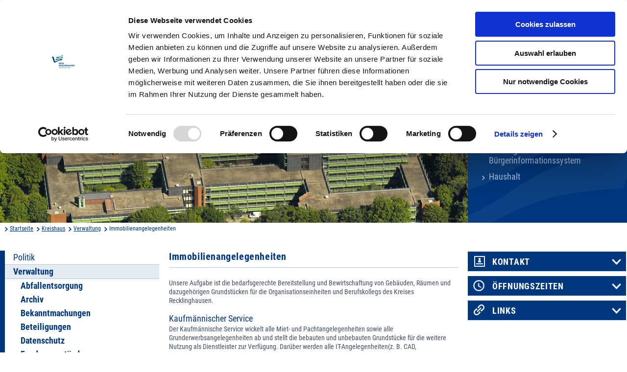

--- FILE ---
content_type: text/html;charset=UTF-8,text/html;charset=UTF-8
request_url: https://www.kreis-re.de/Inhalte/Kreishaus/Verwaltung/Immobilienangelegenheiten/index.asp?seite=angebot&id=17271
body_size: 20408
content:
  <!DOCTYPE html><html lang="de">
<head>
<meta charset="UTF-8" />
<TITLE>Immobilienangelegenheiten | Kreis Recklinghausen</TITLE>
<meta name="robots" content="index, follow" />
<meta name="keywords" content="" />
<meta name="description" content="" />
<meta http-equiv="X-UA-Compatible" content="IE=10; IE=9; IE=8; IE=7; IE=edge" />
<meta content="width=device-width, initial-scale=1.0, maximum-scale=4.0, user-scalable=1" name="viewport" />
<script id="Cookiebot" src="https://consent.cookiebot.eu/uc.js" data-cbid="29e35cfc-e718-4f3a-a968-8e1c8217f6c6" data-blockingmode="auto"></script>

<link rel="apple-touch-icon" sizes="57x57" href="../../../../0_Technik/util/img/apple-icon-57x57.png">
<link rel="apple-touch-icon" sizes="60x60" href="../../../../0_Technik/util/img/apple-icon-60x60.png">
<link rel="apple-touch-icon" sizes="72x72" href="../../../../0_Technik/util/img/apple-icon-72x72.png">
<link rel="apple-touch-icon" sizes="76x76" href="../../../../0_Technik/util/img/apple-icon-76x76.png">
<link rel="apple-touch-icon" sizes="114x114" href="../../../../0_Technik/util/img/apple-icon-114x114.png">
<link rel="apple-touch-icon" sizes="120x120" href="../../../../0_Technik/util/img/apple-icon-120x120.png">
<link rel="apple-touch-icon" sizes="144x144" href="../../../../0_Technik/util/img/apple-icon-144x144.png">
<link rel="apple-touch-icon" sizes="152x152" href="../../../../0_Technik/util/img/apple-icon-152x152.png">
<link rel="apple-touch-icon" sizes="180x180" href="../../../../0_Technik/util/img/apple-icon-180x180.png">
<link rel="icon" type="image/png" sizes="192x192"  href="../../../../0_Technik/util/img/android-icon-192x192.png">
<link rel="icon" type="image/png" sizes="32x32" href="../../../../0_Technik/util/img/favicon-32x32.png">
<link rel="icon" type="image/png" sizes="96x96" href="../../../../0_Technik/util/img/favicon-96x96.png"> 
<link rel="icon" type="image/png" sizes="16x16" href="../../../../0_Technik/util/img/favicon-16x16.png">
<link href="../../../../0_Technik/util/img/favicon.ico" rel="shortcut icon" type="image/x-icon" />
<link rel="manifest" href="../../../../manifest.json">
<meta name="msapplication-TileColor" content="#ffffff">
<meta name="msapplication-TileImage" content="../../../../0_Technik/util/img/ms-icon-144x144.png">
<meta name="theme-color" content="#ffffff">


<link href="../../../../0_Technik/util/css/all.dev.min.css" media="all" rel="stylesheet" type="text/css" />
<link href="../../../../0_Technik/CSS/style.css" media="all" rel="stylesheet" type="text/css" />

<script src="../../../../0_Technik/util/js/libs/head.load.min.js" type="text/javascript"></script>
<script src="../../../../0_Technik/util/js/zettings/headjs.dev.js" type="text/javascript"></script>

<!-- (c) anatom5 perception marketing GmbH | http://www.anatom5.de -->

<!-- jQuery -->
<script src="../../../../0_Technik/util/js/libs/jquery.min.js" type="text/javascript"></script>



<!-- Musterseite GKD Internet css -->
<!--<link rel="stylesheet" href="../../../../0_Technik/util/img/emergency-icon.png" type="text/css" media="screen, projection" title="Monitoransicht">-->
<!-- Musterseite_print.css -->
<!--<link rel="stylesheet" href="../../../../0_Technik/util/img/emergency-icon.png" type="text/css" media="print">-->




<script>
$(document).ready(function(){
    $('article span[title]').each(function(){
       $(this).before("<div class=\"hilfetext\">" + $(this).text() + "<span class=\"hilfetext-hidden\">" + $(this).attr('title'));
       $(this).after("</span></div>");
       $(this).append($(this).text());
       $(this).remove();
    });
/*
    $('article img').each(function(){
       $(this).wrap("<div class='float-left'></div>");
    });
*/

});    
</script>



</head>
<body class="no-js"> <ul class="ym-skiplinks" id="top">
<li>
<a class="ym-skip" href="#content">zum Inhalt</a>
</li>
<li>
<a class="ym-skip" href="#nav-bottom">zur Hilfsnavigation</a>
</li>
</ul>         <header role="banner" id="header">
<div class="ym-wrapper">
<div class="ym-wbox ym-clearfix">
<div class="ym-logo-box">
<a href="../../../index.asp" alt="Logo Kreis Recklinghausen, Verlinkung zur Startseite">
<h1 id="ym-logo">Kreis Recklinghausen</h1>
</a>
</div>
<div class="ym-controls">
<div role="search" class="ym-search-box">
<form action="../../../Allgemein/Suche/index.asp" class="ym-form-open" method="get" accept-charset="UTF-8" name="search" enctype="application/x-www-form-urlencoded">
<label for="ym-search-field" class="ym-hideme">Suche</label>
<input type="search" id="ym-search-field" name="q" value="" />
<input type="image" id="ym-search-btn" alt="Suchen" src="../../../tmp/search-btn-x2.png" />
</form>
</div>
           <div class="ym-nav">
           <nav role="navigation">    
           	<h2 class="ym-hideme">Hauptnavigation</h2>
	<ul>
                   
           <li><a href="../../../Buergerservice/index.asp" target="_self">B&uuml;rgerservice</a></li>
       
           <li><a href="../../index.asp" target="_self">Kreishaus</a></li>
       
           <li><a href="../../../Wirtschaft/index.asp" target="_self">Wirtschaft</a></li>
       
           <li><a href="../../../Bildung/index.asp" target="_self">Bildung</a></li>
       
           <li><a href="../../../Freizeit/index.asp" target="_self">Freizeit</a></li>
       
               </ul>
           </nav>
           </div>                            
       </div>
</div>
</div>
</header>
<main role="main" id="mainContent" class="ym-clearfix">
<div class="ym-wrapper">
<div id="id26280" class="pansiteelement ym-inner-pic">
		        <div class="ym-img">
		          <img src="../../../../images/Kreishaus_Luftbild_klein_10707.jpg" alt="Luftbild des Kreishauses"/>
		        </div><!-- .ym-img -->
		        <div class="ym-inner-nav">
		          <div class="ym-cbox">
		            <ul>
			
              <li>
                <a href="../../../Buergerservice/_Angebote_von_A-Z.asp" target="_self">Kreisverwaltung A-Z
                </a>
              </li>
       
              <li>
                <a href="../Karriere/index.asp" target="_self">Karriere beim Kreis
                </a>
              </li>
       
		            <li>
		              <a href="../Bekanntmachungen/index.asp" target="_self">Bekanntmachungen
		              </a>
		            </li>
       
              <li>
                <a href="../Ortsrecht/index.asp" target="_self">Ortsrecht
                </a>
              </li>
       
		            <li>
		              <a href="https://kvrecklinghausen.gremien.info/" target="_blank">Kreistags- und B&uuml;rgerinformationssystem
		              </a>
		            </li>
       
		            <li>
		              <a href="https://www.kreis-re.de/Inhalte/Buergerservice/_index2.asp?seite=angebot&id=17632" target="_self">Haushalt
		              </a>
		            </li>
       
		            </ul>
		          </div><!-- .ym-cbox -->
		        </div><!-- .ym-inner-nav -->
		       </div>
<nav class="ym-breadcrumbs">
<div class="ym-cbox">
<ul>
<li>
<a href="../../../index.asp">Startseite</a>
</li>
							<li><a class="pathmenu" href="https://www.kreis-re.de/Inhalte/Kreishaus/index.asp">Kreishaus</a></li>
						
							<li><a class="pathmenu" href="https://www.kreis-re.de/Inhalte/Kreishaus/Verwaltung/index.asp">Verwaltung</a></li>
						
						<li >Immobilienangelegenheiten</li>
					</ul>
</div>
</nav> <div class="ym-column ym-minheight"> <nav class="ym-aside-nav" role="navigation">

	<ul>
		
				<li class=""><a href="/Inhalte/Kreishaus/Politik/index.asp?Z_highmain=1&amp;Z_highsub=0&amp;Z_highsubsub=0" target="_self">Politik</a>
				</li>
				
				<li class="ym-active ym-has-child"><a href="/Inhalte/Kreishaus/Verwaltung/index.asp?Z_highmain=2&amp;Z_highsub=0&amp;Z_highsubsub=0" target="_self">Verwaltung</a>
						<ul>
							
									<li class=""><a href="/Inhalte/Kreishaus/Verwaltung/Abfallentsorgung/index.asp?Z_highmain=2&amp;Z_highsub=1&amp;Z_highsubsub=0" target="_self">Abfallentsorgung</a>
									</li>
									
									<li class=""><a href="/Inhalte/Kreishaus/Verwaltung/Archiv/index.asp?Z_highmain=2&amp;Z_highsub=2&amp;Z_highsubsub=0" target="_self">Archiv</a>
									</li>
									
									<li class=""><a href="/Inhalte/Kreishaus/Verwaltung/Bekanntmachungen/index.asp?Z_highmain=2&amp;Z_highsub=3&amp;Z_highsubsub=0" target="_self">Bekanntmachungen</a>
									</li>
									
									<li class=""><a href="/Inhalte/Kreishaus/Verwaltung/Beteiligungen/index.asp?Z_highmain=2&amp;Z_highsub=4&amp;Z_highsubsub=0" target="_self">Beteiligungen</a>
									</li>
									
									<li class=""><a href="/Inhalte/Kreishaus/Verwaltung/Datenschutz/index.asp?Z_highmain=2&amp;Z_highsub=5&amp;Z_highsubsub=0" target="_self">Datenschutz</a>
									</li>
									
									<li class=""><a href="/Inhalte/Kreishaus/Verwaltung/Fundgegenstaende/index.asp?Z_highmain=2&amp;Z_highsub=6&amp;Z_highsubsub=0" target="_self">Fundgegenstände</a>
									</li>
									
									<li class="ym-active"><strong>Immobilienangelegenheiten</strong>
									</li>
									
									<li class=""><a href="/Inhalte/Kreishaus/Verwaltung/Kaemmerei/index.asp?Z_highmain=2&amp;Z_highsub=8&amp;Z_highsubsub=0" target="_self">Kämmerei</a>
									</li>
									
									<li class=""><a href="/Inhalte/Kreishaus/Verwaltung/Karriere/index.asp?Z_highmain=2&amp;Z_highsub=9&amp;Z_highsubsub=0" target="_self">Karriere</a>
									</li>
									
									<li class=""><a href="/Inhalte/Kreishaus/Verwaltung/Karten/index.asp?Z_highmain=2&amp;Z_highsub=10&amp;Z_highsubsub=0" target="_self">Karten</a>
									</li>
									
									<li class=""><a href="/Inhalte/Kreishaus/Verwaltung/Korruptionspraevention/index.asp?Z_highmain=2&amp;Z_highsub=11&amp;Z_highsubsub=0" target="_self">Korruptionsprävention</a>
									</li>
									
									<li class=""><a href="/Inhalte/Kreishaus/Verwaltung/Kreiskasse/index.asp?Z_highmain=2&amp;Z_highsub=12&amp;Z_highsubsub=0" target="_self">Kreiskasse</a>
									</li>
									
									<li class=""><a href="/Inhalte/Kreishaus/Verwaltung/Ortsrecht/index.asp?Z_highmain=2&amp;Z_highsub=13&amp;Z_highsubsub=0" target="_self">Ortsrecht</a>
									</li>
									
									<li class=""><a href="/Inhalte/Kreishaus/Verwaltung/Rechnungspruefung/index.asp?Z_highmain=2&amp;Z_highsub=14&amp;Z_highsubsub=0" target="_self">Rechnungsprüfung</a>
									</li>
									
									<li class=""><a href="/Inhalte/Kreishaus/Verwaltung/Recht/index.asp?Z_highmain=2&amp;Z_highsub=15&amp;Z_highsubsub=0" target="_self">Recht</a>
									</li>
									
									<li class=""><a href="/Inhalte/Kreishaus/Verwaltung/Zentrale_Vergabestelle/index.asp?Z_highmain=2&amp;Z_highsub=16&amp;Z_highsubsub=0" target="_self">Zentrale Vergabestelle</a>
									</li>
									
						</ul>
						
				</li>
				
				<li class=""><a href="/Inhalte/Kreishaus/Verwaltungsfuehrung/index.asp?Z_highmain=3&amp;Z_highsub=0&amp;Z_highsubsub=0" target="_self">Verwaltungsführung</a>
				</li>
				
				<li class=""><a href="/Inhalte/Kreishaus/Ehrungen/index.asp?Z_highmain=4&amp;Z_highsub=0&amp;Z_highsubsub=0" target="_self">Ehrungen</a>
				</li>
				
				<li class=""><a href="/Inhalte/Kreishaus/Energie/index.asp?Z_highmain=5&amp;Z_highsub=0&amp;Z_highsubsub=0" target="_self">Energie</a>
				</li>
				
	</ul>

</nav> <div class="ym-inner-content-box   ym-has-aside  ">  <div class="ym-inner-content">  
							<div class="ym-cbox">
							<h2 id="content"><span class="ym-hideme">Inhalt der Seite</span></h2>
							<article>
							   <div id="id37788" class="pansiteelement"><h3 class="angebot_name">
   <span class="typ">Leistung </span>Immobilienangelegenheiten</h3><div id="17271" class="angebot_detail">
   <div class="angebot_bild"></div>
   <div class="angebot_wrapper">
      <div class="bso_wrapper">
         <!-- Start Beschreibung -->
         <div class="angebot_beschreibung">
            <div><p>Unsere Aufgabe ist die bedarfsgerechte Bereitstellung und Bewirtschaftung von Geb&auml;uden, R&auml;umen und dazugeh&ouml;rigen Grundst&uuml;cken f&uuml;r die Organisationseinheiten und Berufskollegs des Kreises Recklinghausen.</p>
<h4>Kaufm&auml;nnischer Service</h4>
<p>Der Kaufm&auml;nnische Service wickelt alle Miet- und Pachtangelegenheiten sowie alle Grunderwerbsangelegenheiten ab und stellt die bebauten und unbebauten Grundst&uuml;cke f&uuml;r die weitere Nutzung als Dienstleister zur Verf&uuml;gung. Dar&uuml;ber werden alle IT-Angelegenheiten(z. B. CAD, Geb&auml;udeinformationssystem, Zugriffsberechtigungen, usw.), alle Budgetangelegenheiten, die Fortschreibung des Anlageverm&ouml;gens, das Energiemanagement sowie die Schlie&szlig;- und Sicherungsleistungen koordiniert und sichergestellt. Das zentrale Umzugsmanagement ist auch Bestandteil der angebotenen Serviceleistungen.</p>
<h4>Technischer Service</h4>
<p>Das technische Ressort stellt f&uuml;r alle Neu-, Um- und Erweiterungsbauten s&auml;mtliche Phasen der Architektenleistungen (HOAI) wie Entwurf, Planung und Ausf&uuml;hrung sowie Leistungen im Bereich der Projektsteuerung und Bauherrenbetreuung sicher. Dar&uuml;ber hinaus erfolgt eine zeit- und nutzergerechte Unterhaltung und Sanierung aller Liegenschaften, insbesondere unter Ber&uuml;cksichtigung der aktuellen energetischen und brandschutztechnischen Anforderungen.</p>
<h4>Infrastruktureller Service</h4>
<p>Der Infrastrukturelle Service koordiniert den Personaleinsatz der Hausmeister und der Reinigungskr&auml;fte und stellt die Reinigung und Hygiene sowie die fachgerechte Abfallentsorgung f&uuml;r alle Liegenschaften sicher.</p>
<h4>Vermietung von Sitzungs- und Besprechungsr&auml;umen</h4>
<p>F&uuml;r die Anmietung von Sitzungs- und Besprechungsr&auml;umen wenden Sie sich bitte direkt an die Ansprechpartnerin Frau Mankus.&nbsp;</p></div>
         </div>
         <!-- Ende Beschreibung -->
      </div>
      <div class="bso_wrapper">
         <div class="angebot_information"></div>
      </div>
   </div>
   <div class="angebot_verkn&uuml;pft">
      <!--Klasse: ""-->
      <div class="angebot_organisatorischeEinheit">
         <div class="ueberschrift">Fachdienst</div>
         <ul>
            <li class="organisatorischeEinheit" id="1286">
               <a href="https://www.kreis-re.de/Inhalte/Buergerservice/_index2.asp?seite=oe&id=1286">Immobilienangelegenheiten</a>
               <div class="kurzbeschreibung">Fachdienst 23</div>
            </li>
         </ul>
      </div>
      <div class="angebot_link">
         <div class="ueberschrift">Info-Bl&auml;tter</div>
         <ul>
            <li id="7191" class="link">
               <a href="https://bso.gkd-re.de/bsointer001/redirect?mandant=1&netz=4&typ=2&id=7191" target="_blank" title="&Ouml;ffnet in einem neuen Browserfenster">Entgeltordnung</a>
            </li>
            <li id="7190" class="link">
               <a href="https://bso.gkd-re.de/bsointer001/redirect?mandant=1&netz=4&typ=2&id=7190" target="_blank" title="&Ouml;ffnet in einem neuen Browserfenster">Muster B&uuml;rgschaftsurkunde</a>
            </li>
         </ul>
      </div>
   </div>
</div><meta name="keywords" content="besprechungsraum, Besprechungsr&auml;ume, besprechungsr&auml;ume, Sitzungsraum, Sitzungsr&auml;ume, Sitzungssaal"><meta content="2023-04-23T13:59:42+01:00" name="date">


<!-- getContent -->
</div> </article></div>  </div> <aside class="ym-content-aside">
<div class="ym-cbox" id="aside">
<div id="id26271" class="pansiteelement"><div id="ym-aside-contact" class="ym-aside-box">
   <h4>
      <a class="ym-slide-link ym-block" href="#">Kontakt</a>
   </h4>
   <div class="ym-aside-accordeon">
      <div class="ym-half">
         <div class="angebot_adresse">
            <address>
               <p>Kurt-Schumacher-Allee 1</p>
               <p>45657 Recklinghausen</p>
               <div></div>
               <a title="&Ouml;ffnet die Kartenansicht in einem neuen Fenster" target="_blank" href="https://www.geoportal.gkd-re.de/kreis-re/geoatlas/?lang=de&basemap=kreisa4c2d&blop=1&x=375700&y=5719033&zl=14&hl=0&layers=grenzen.grenzen.kreisgrenzeyx38h|vkreis654a3fe0e1e54ozrca&rl=y9bud1Z75qUm&theme=3">Kartenansicht</a>
            </address>
         </div>
         <div class="angebot_telefon">
            <div class="ueberschrift">Telefon</div>
            <div class="bso_inhalt">02361-534019</div>
         </div>
         <div class="angebot_fax">
            <div class="ueberschrift">Fax</div>
            <div class="bso_inhalt">02361-534218</div>
         </div>
         <div class="angebot_email">
            <div class="ueberschrift">E-Mail</div>
            <div class="bso_inhalt">
               <a href="https://eservice5.gkd-re.de/PostdataBridge/postdata/bso/05562000-0002/oe/1286/Fachdienst" title="&Ouml;ffnet das Kontaktformular in einem neuen Fenster" target="_blank">
								Nachricht senden an Fachdienst</a>
            </div>
         </div>
      </div>
   </div>
</div><div id="ym-aside-opening" class="ym-aside-box">
   <h4>
      <a class="ym-slide-link ym-block" href="#">&Ouml;ffnungszeiten</a>
   </h4>
   <div class="ym-aside-accordeon">
      <div class="angebot_standardzeiten">
         <div class="ym-half">
            <p>
               <strong>Montag:</strong>
               <br>08:30 bis 12:00&nbsp;Uhr<br>13:15  bis 16:00&nbsp;Uhr<br>
               <strong>Dienstag:</strong>
               <br>08:30 bis 12:00&nbsp;Uhr<br>13:15  bis 16:00&nbsp;Uhr<br>
               <strong>Mittwoch:</strong>
               <br>08:30 bis 12:00&nbsp;Uhr<br>13:15  bis 16:00&nbsp;Uhr<br>
               <strong>Donnerstag:</strong>
               <br>08:30 bis 12:00&nbsp;Uhr<br>13:15  bis 16:00&nbsp;Uhr<br>
               <strong>Freitag:</strong>
               <br>08:30 bis 12:00&nbsp;Uhr<br>
               <br>
            </p>
         </div>
      </div>
   </div>
</div><div id="ym-aside-links" class="ym-aside-box">
   <h4>
      <a class="ym-slide-link ym-block" href="#">Links</a>
   </h4>
   <div class="ym-aside-accordeon">
      <div class="ym-half">
         <!--Klasse: "infoblatt"-->
         <div class="angebot_infoblatt">
            <div class="ueberschrift">Info-Bl&auml;tter</div>
            <ul>
               <li id="7191" class="link">
                  <a href="https://bso.gkd-re.de/bsointer001/redirect?mandant=1&netz=4&typ=2&id=7191" target="_blank" title="&Ouml;ffnet in einem neuen Browserfenster">Entgeltordnung</a>
               </li>
               <li id="7190" class="link">
                  <a href="https://bso.gkd-re.de/bsointer001/redirect?mandant=1&netz=4&typ=2&id=7190" target="_blank" title="&Ouml;ffnet in einem neuen Browserfenster">Muster B&uuml;rgschaftsurkunde</a>
               </li>
            </ul>
         </div>
      </div>
   </div>
</div>
</div>
</div>
</aside> </div>  </div><!-- Ende column --> </div>
</main>
<footer role="contentinfo" id="footer">
<div class="ym-wrapper">
<div class="ym-wbox">
<a href="../../../index.asp" alt="Logo Kreis Recklinghausen, Verlinkung zur Startseite">
<div class="ym-footer-logo">
<span class="ym-hideme-focus-friendly">Kreis Recklinghausen</span>
</div>
</a>
<div id="id26272" class="pansiteelement ym-footer-controls">
		<nav class="ym-footer-nav">
			<h2 id="nav-bottom"><span class="ym-hideme">Hilfsnavigation</span></h2>
			<ul>
				
		<li><a href="../../../Allgemein/Sitemap/index.asp" target="_self">Inhalt</a></li>
       
		<li><a href="../../../Allgemein/Kontakt/index.asp" target="_self">Kontakt</a></li>
       
		<li><a href="../../../Allgemein/Impressum.asp" target="_self">Impressum</a></li>
       
		<li><a href="../../../Allgemein/Datenschutzerklaerung.asp" target="_self">Datenschutz</a></li>
       
		<li><a href="javascript: Cookiebot.renew()" target="_self">Cookieanpassungen</a></li>
       
		<li><a href="../../../Allgemein/Barrierefreiheit/index.asp" target="_self">Erkl&auml;rung Barrierefreiheit</a></li>
       
		<li><a href="../../Verwaltungsfuehrung/Pressestelle/index.asp" target="_self">Presse</a></li>
       
		<li><a href="../Karriere/index.asp" target="_self">Karriere</a></li>
       
		<li><a href="../../../Allgemein/Newsletter/index.asp" target="_self">Newsletter</a></li>
       
			</ul>
		</nav>

       </div>
</div>
</div>
</footer>        <script src="../../../../0_Technik/util/js/libs/css3-mediaqueries.js" data-cookieconsent="necessary" />
</body>
</html>


--- FILE ---
content_type: text/css
request_url: https://www.kreis-re.de/0_Technik/util/css/all.dev.min.css
body_size: 89091
content:
/* CSSTidy 1.5.2: Wed, 10 Feb 2016 12:13:32 +0000 ==================================== */
/*
 * - beinhaltet Styles f�r screen/projection und print
 * - definiert Styles f�r Layout, Typographie und alle Inhaltstypen
 *
 * Outline:
 *
 * 1) importierte Stylesheets + CSS Frameworks
 * 2) Styledefinitionen f�r all/screen/projection
 * 3) zus�tzliche Styles f�r print
 * 4) Media-Queries f�r Responsive Design
 *
 * ------------------------------------------------------------------------
 * WEITERE HINWEISE
 * ------------------------------------------------------------------------
 * 
 * 
/** Based on ...
 * "Yet Another Multicolumn Layout" - YAML CSS Framework
 *
 * (en) YAML core stylesheet
 * (de) YAML Basis-Stylesheet
 *
 * @copyright       � 2005-2013, Dirk Jesse
 * @license         CC-BY 2.0 (http://creativecommons.org/licenses/by/2.0/),
 *                  YAML-CDL (http://www.yaml.de/license.html)
 * @link            http://www.yaml.de
 * @package         yaml
 * @version         4.1.2
 */

@charset "UTF-8";

/*FONTS statt Import */
/* roboto-condensed-regular - latin */
@font-face {
  font-family: 'Roboto Condensed';
  font-style: normal;
  font-weight: 400;
  src: url('/0_Technik/fonts/roboto-condensed-v25-latin-regular.eot'); /* IE9 Compat Modes */
  src: local(''),
       url('/0_Technik/fonts/roboto-condensed-v25-latin-regular.eot?#iefix') format('embedded-opentype'), /* IE6-IE8 */
       url('/0_Technik/fonts/roboto-condensed-v25-latin-regular.woff2') format('woff2'), /* Super Modern Browsers */
       url('/0_Technik/fonts/roboto-condensed-v25-latin-regular.woff') format('woff'), /* Modern Browsers */
       url('/0_Technik/fonts/roboto-condensed-v25-latin-regular.ttf') format('truetype'), /* Safari, Android, iOS */
       url('/0_Technik/fonts/roboto-condensed-v25-latin-regular.svg#RobotoCondensed') format('svg'); /* Legacy iOS */
}
/* roboto-condensed-italic - latin */
@font-face {
  font-family: 'Roboto Condensed';
  font-style: italic;
  font-weight: 400;
  src: url('/0_Technik/fonts/roboto-condensed-v25-latin-italic.eot'); /* IE9 Compat Modes */
  src: local(''),
       url('/0_Technik/fonts/roboto-condensed-v25-latin-italic.eot?#iefix') format('embedded-opentype'), /* IE6-IE8 */
       url('/0_Technik/fonts/roboto-condensed-v25-latin-italic.woff2') format('woff2'), /* Super Modern Browsers */
       url('/0_Technik/fonts/roboto-condensed-v25-latin-italic.woff') format('woff'), /* Modern Browsers */
       url('/0_Technik/fonts/roboto-condensed-v25-latin-italic.ttf') format('truetype'), /* Safari, Android, iOS */
       url('/0_Technik/fonts/roboto-condensed-v25-latin-italic.svg#RobotoCondensed') format('svg'); /* Legacy iOS */
}
/* roboto-condensed-700italic - latin */
@font-face {
  font-family: 'Roboto Condensed';
  font-style: italic;
  font-weight: 700;
  src: url('/0_Technik/fonts/roboto-condensed-v25-latin-700italic.eot'); /* IE9 Compat Modes */
  src: local(''),
       url('/0_Technik/fonts/roboto-condensed-v25-latin-700italic.eot?#iefix') format('embedded-opentype'), /* IE6-IE8 */
       url('/0_Technik/fonts/roboto-condensed-v25-latin-700italic.woff2') format('woff2'), /* Super Modern Browsers */
       url('/0_Technik/fonts/roboto-condensed-v25-latin-700italic.woff') format('woff'), /* Modern Browsers */
       url('/0_Technik/fonts/roboto-condensed-v25-latin-700italic.ttf') format('truetype'), /* Safari, Android, iOS */
       url('/0_Technik/fonts/roboto-condensed-v25-latin-700italic.svg#RobotoCondensed') format('svg'); /* Legacy iOS */
}
/* roboto-condensed-700 - latin */
@font-face {
  font-family: 'Roboto Condensed';
  font-style: normal;
  font-weight: 700;
  src: url('/0_Technik/fonts/roboto-condensed-v25-latin-700.eot'); /* IE9 Compat Modes */
  src: local(''),
       url('/0_Technik/fonts/roboto-condensed-v25-latin-700.eot?#iefix') format('embedded-opentype'), /* IE6-IE8 */
       url('/0_Technik/fonts/roboto-condensed-v25-latin-700.woff2') format('woff2'), /* Super Modern Browsers */
       url('/0_Technik/fonts/roboto-condensed-v25-latin-700.woff') format('woff'), /* Modern Browsers */
       url('/0_Technik/fonts/roboto-condensed-v25-latin-700.ttf') format('truetype'), /* Safari, Android, iOS */
       url('/0_Technik/fonts/roboto-condensed-v25-latin-700.svg#RobotoCondensed') format('svg'); /* Legacy iOS */
}

@media all {
	html
	{
		min-height:100%;
		-webkit-text-size-adjust:none
	}
	
	*
	{
		margin:0;
		padding:0
	}
	
	option
	{
		padding-left:.4em
	}
	
	select
	{
		padding:1px
	}
	
	* html body *
	{
		overflow:visible
	}
	
	body
	{
		font-size:87.5%;
		-moz-osx-font-smoothing:grayscale;
		background:#fff;
		color:#000;
		height:100%;
		overflow-x:hidden;
		text-align:left;
		width:100%
	}
	
	div:target
	{
		outline:0 none
	}
	
	article,aside,details,figcaption,figure,footer,header,nav,section
	{
		display:block
	}
	
	audio,canvas,video
	{
		display:inline-block
	}
	
	audio:not([controls])
	{
		display:none
	}
	
	[hidden]
	{
		display:none
	}
	
	input[type="search"]
	{
		-webkit-appearance:textfield
	}
	
	input[type="search"]::-webkit-search-decoration
	{
		-webkit-appearance:none
	}
	
	fieldset,img
	{
		border:0 solid
	}
	
	ul,ol,dl
	{
		margin:0 0 1em 1em
	}
	
	li
	{
		line-height:1.5em;
		margin-left:.8em
	}
	
	dt
	{
		font-weight:700
	}
	
	dd
	{
		margin:0 0 1em .8em
	}
	
	blockquote
	{
		padding:1.5em 1.5em 1px 65px;
		margin:1em 0;
		background:#E5EBF2 url(../img/quotemarks.png) no-repeat scroll 35px 25px;
		background:#E5EBF2 url(../img/quotemarks-x2.png) no-repeat scroll 15px 20px /35px 25px;
		background-size:35px 25px;
		background-position:15px 20px
	}
	
	blockquote p
	{
		color:#00377D!important
	}
	
	q
	{
		quotes:none
	}
	
	blockquote:before,blockquote:after,q:before,q:after
	{
		content:'';
		content:none
	}
	
	table
	{
		border-collapse:collapse;
		border-spacing:0
	}
	
	.ym-clearfix:before
	{
		content:"";
		display:table
	}
	
	.ym-clearfix:after
	{
		clear:both;
		content:".";
		display:block;
		font-size:0;
		height:0;
		visibility:hidden
	}
	
	.ym-contain-dt
	{
		display:table;
		width:100%;
		overflow:visible
	}
	
	.ym-contain-oh
	{
		overflow:hidden;
		width:100%;
		display:block
	}
	
	.ym-contain-fl
	{
		float:left;
		width:100%
	}
	
	.ym-skip,.ym-hideme,.ym-print
	{
		position:absolute;
		top:-32768px;
		left:-32768px
	}
	
	.ym-hideme-focus-friendly
	{
		color:transparent;
		font-size:0;
		line-height:0
	}
	
	.ym-skip:focus,.ym-skip:active
	{
		position:static;
		top:0;
		left:0
	}
	
	.ym-skiplinks
	{
		position:absolute;
		top:0;
		left:-32768px;
		z-index:1000;
		width:100%;
		margin:0;
		padding:0;
		list-style-type:none
	}
	
	.ym-skiplinks .ym-skip:focus,.ym-skiplinks .ym-skip:active
	{
		background:#00377D;
		color:#fff;
		font-family:"Arial Narrow","Helvetica Condensed","Roboto Condensed",sans-serif;
		font-weight:700!important;
		left:32768px;
		outline:0 none;
		position:absolute;
		text-align:center;
		width:100%
	}
}

@media screen,projection {
	.ym-column
	{
		display:table;
		width:100%
	}
	
	.ym-col1
	{
		float:left;
		width:20%
	}
	
	.ym-col2
	{
		float:right;
		width:20%
	}
	
	.ym-col3
	{
		width:auto;
		margin:0 20%
	}
	
	.ym-cbox
	{
		padding:0 10px
	}
	
	.ym-cbox-left
	{
		padding:0 10px 0 0
	}
	
	.ym-cbox-right
	{
		padding:0 0 0 10px
	}
	
	.ym-ie-clearing
	{
		display:none
	}
	
	.ym-grid
	{
		display:table;
		width:100%;
		table-layout:fixed;
		list-style-type:none;
		padding-left:0;
		padding-right:0;
		margin-left:0;
		margin-right:0
	}
	
	.ym-gl
	{
		float:left;
		margin:0
	}
	
	.ym-gr
	{
		float:right;
		margin:0 0 0 -5px
	}
	
	.ym-g20
	{
		width:20%
	}
	
	.ym-g40
	{
		width:40%
	}
	
	.ym-g60
	{
		width:60%
	}
	
	.ym-g80
	{
		width:80%
	}
	
	.ym-g25
	{
		width:25%
	}
	
	.ym-g33
	{
		width:33.333%
	}
	
	.ym-g50
	{
		width:50%
	}
	
	.ym-g66
	{
		width:66.666%
	}
	
	.ym-g75
	{
		width:75%
	}
	
	.ym-g38
	{
		width:38.2%
	}
	
	.ym-g62
	{
		width:61.8%
	}
	
	.ym-gbox
	{
		padding:0 10px
	}
	
	.ym-gbox-left
	{
		padding:0 10px 0 0
	}
	
	.ym-gbox-right
	{
		padding:0 0 0 10px
	}
	
	.ym-equalize
	{
		overflow:hidden
	}
	
	.ym-equalize > [class*="ym-g"]
	{
		display:table-cell;
		float:none;
		margin:0;
		vertical-align:top
	}
	
	.ym-equalize > [class*="ym-g"] > [class*="ym-gbox"]
	{
		padding-bottom:10000px;
		margin-bottom:-10000px
	}
}

@media all {
	.ym-form,.ym-form fieldset
	{
		overflow:hidden
	}
	
	.ym-form div
	{
		position:relative
	}
	
	.ym-form label,.ym-form .ym-message
	{
		position:relative;
		display:block
	}
	
	.ym-form .ym-fbox-check label
	{
		display:inline
	}
	
	.ym-form input,.ym-form textarea
	{
		cursor:text
	}
	
	.ym-form input[type="checkbox"],.ym-form input[type="radio"],.ym-form select,.ym-form label
	{
		cursor:pointer
	}
	
	.ym-form textarea
	{
		overflow:auto
	}
	
	.ym-form input[type=hidden]
	{
		display:none!important
	}
	
	.ym-form .ym-fbox-text:before,.ym-form .ym-fbox-select:before,.ym-form .ym-fbox-check:before,.ym-form .ym-fbox-button:before,.ym-form-footer .ym-fbox-text:before,.ym-form-footer .ym-fbox-select:before,.ym-form-footer .ym-fbox-check:before,.ym-form-footer .ym-fbox-button:before
	{
		content:"";
		display:table
	}
	
	.ym-form .ym-fbox-text:after,.ym-form .ym-fbox-select:after,.ym-form .ym-fbox-check:after,.ym-form .ym-fbox-button:after,.ym-form-footer .ym-fbox-text:after,.ym-form-footer .ym-fbox-select:after,.ym-form-footer .ym-fbox-check:after,.ym-form-footer .ym-fbox-button:after
	{
		clear:both;
		content:".";
		display:block;
		font-size:0;
		height:0;
		visibility:hidden
	}
	
	.ym-form select,.ym-form input,.ym-form textarea
	{
		display:block;
		position:relative;
		width:58.5%
	}
	
	.ym-form .ym-fbox-check input
	{
		display:inline;
		width:auto
	}
	
	.ym-form .ym-fbox-button input
	{
		display:inline;
		overflow:visible;
		width:auto
	}
	
	.ym-form .ym-fbox-check input:focus,.ym-form .ym-fbox-check input:hover,.ym-form .ym-fbox-check input:active
	{
		border:0 none
	}
	
	.ym-full .ym-fbox-select select,.ym-full .ym-fbox-text input,.ym-full .ym-fbox-text textarea
	{
		width:94.2%;
		margin-right:-3px
	}
	
	.ym-columnar .ym-fbox-text label,.ym-columnar .ym-fbox-select label
	{
		display:inline;
		float:left;
		width:30%
	}
	
	.ym-columnar .ym-fbox-check
	{
		position:relative
	}
	
	.ym-form.ym-navform.ym-second .ym-columnar .ym-fbox-select
	{
		margin-bottom:0!important
	}
	
	.ym-label
	{
		display:block
	}
	
	.ym-columnar .ym-fbox-check .ym-label
	{
		position:absolute;
		top:0
	}
	
	.ym-columnar .ym-fbox-check input,.ym-columnar .ym-error .ym-message
	{
		margin-left:30%
	}
	
	.ym-columnar fieldset .ym-fbox-button,fieldset.ym-columnar .ym-fbox-button
	{
		padding-left:30%
	}
	
	.ym-columnar .ym-fbox-select select,.ym-columnar .ym-fbox-text input,.ym-columnar .ym-fbox-text textarea
	{
		float:left;
		width:67.2%;
		margin-right:-3px
	}
	
	.ym-columnar .ym-fbox-text input[type="file"]
	{
		width:100%;
		box-sizing:border-box
	}
	
	.ym-columnar.ym-newsletter p
	{
		font-weight:600;
		color:#00377D
	}
	
	.ym-columnar.ym-newsletter .ym-fbox-check
	{
		padding:.714em 0 .528em
	}
	
	.ym-columnar.ym-newsletter .ym-fbox-button
	{
		margin-top:20px;
		margin-bottom:0
	}
	
	.ym-columnar.ym-newsletter .ym-fbox-check input
	{
		margin-left:20%
	}
	
	.ym-fbox-select select
	{
		width:60%
	}
	
	.ym-full .ym-fbox-select select
	{
		width:94.8%
	}
	
	.ym-columnar .ym-fbox-select select
	{
		width:68.8%
	}
	
	.ym-form,.ym-form.ym-navform + .ym-form.ym-navform
	{
		background:#e5ebf2;
		margin-bottom:1.5em;
		padding:0 0 1.5em
	}
	
	.ym-form.ym-navform
	{
		margin-bottom:0;
		padding:0
	}
	
	.ym-form.ym-navform.ym-only
	{
		padding-bottom:1.5em
	}
	
	.ym-form fieldset
	{
		background:none;
		border:0;
		padding:.714em 1em 0
	}
	
	.ym-form.ym-navform fieldset
	{
		margin-bottom:0
	}
	
	.ym-form.ym-navform.ym-second
	{
		padding:0 0 2.5em
	}
	
	.ym-form.ym-navform.ym-second fieldset
	{
		margin-bottom:0;
		padding-top:0
	}
	
	.ym-nomargin
	{
		margin:0!important
	}
	
	.ym-form .ym-fbox-select,.ym-form .ym-fbox-text,.ym-form .ym-fbox-button
	{
		background:#fff;
		color:#4f6261;
		margin-bottom:10px;
		padding:8px 12px 10px
	}
	
	.ym-form .ym-fbox-text input:focus,.ym-form .ym-fbox-text input:hover,.ym-form .ym-fbox-text input:active,.ym-form .ym-fbox-select select:focus,.ym-form .ym-fbox-select select:hover,.ym-form .ym-fbox-select select:active,.ym-form .ym-fbox-text textarea:focus,.ym-form .ym-fbox-text textarea:hover,.ym-form .ym-fbox-text textarea:active
	{
		background:#c4d1e1;
		border-color:#c4d1e1;
		color:#000
	}
	
	.ym-form .ym-beauty-inner
	{
		display:inline-block
	}
	
	.ym-form.upload
	{
		padding-bottom:0
	}
	
	.js .ym-form .ym-fbox-select select.ym-beauty
	{
		cursor:pointer;
		left:30%
	}
	
	.ym-form .ym-fbox-check
	{
		padding:.714em 0 1.828em
	}
	
	.ym-form .ym-fieldset-check
	{
		padding:.714em 0 1.428em
	}
	
	.ym-form .ym-fieldset-check .ym-fbox-check
	{
		padding:0 0 .5em
	}
	
	.ym-form .ym-fbox-button button:focus,.ym-form .ym-fbox-button button:hover
	{
		text-decoration:underline
	}
	
	.ym-form label
	{
		font-weight:400
	}
	
	.ym-form legend
	{
		font-size:1em;
		font-weight:600;
		margin:0 0 0 -.778em;
		padding:.556em .778em 0
	}
	
	button
	{
		cursor:pointer
	}
	
	input[type=checkbox],input[type=radio]
	{
		vertical-align:text-bottom
	}
	
	button,input,select,textarea
	{
		color:#4f6261;
		font-family:Arial,Helvetica,sans-serif;
		font-size:1em
	}
	
	.ym-form button
	{
		border:2px solid #00377D;
		color:#fff;
		background:#00377d;
		box-sizing:border-box;
		font-size:1em;
		font-weight:700;
		padding:.4em .6em
	}
	
	.ym-form input,.ym-form select,.ym-form textarea
	{
		border:1px solid #c4d1e1;
		background:#e5ebf2;
		font-family:Arial,Helvetica,sans-serif;
		font-size:1em;
		padding:.2em .4em
	}
	
	.ym-form div.ym-error
	{
		background:#b22020;
		border:2px solid #b22020;
		color:#fff;
		padding:.556em .778em .5em
	}
	
	.ym-form div.ym-error label
	{
		color:#fff;
		font-weight:700
	}
	
	.ym-form div.ym-error .ym-message
	{
		color:#fff;
		font-weight:400;
		padding-bottom:.5em
	}
}

@media all {
	.skiplinks a:focus,.skiplinks a:active
	{
		background:#21549e;
		color:#fff;
		padding:.5em 0;
		text-align:center;
		top:10%
	}
	
	small
	{
		font-size:.766em;
		line-height:1.959;
		margin-bottom:1.959em
	}
	
	ul ul,ol ol,ul ol,ol ul
	{
		margin-bottom:0
	}
	
	q
	{
		font-style:italic
	}
	
	cite
	{
		font-style:italic;
		font-weight:700
	}
	
	em
	{
		font-style:italic
	}
	
	strong
	{
		font-weight:700
	}
	
	address,p
	{
		line-height:1.5em
	}
	
	abbr,acronym
	{
		border-bottom-style:dotted;
		border-bottom-width:1px;
		cursor:help
	}
	
	a abbr,a acronym
	{
		border:none;
		cursor:pointer
	}
	
	address abbr,address acronym
	{
		border:none
	}
	
	code,samp,kbd,var
	{
		font-family:System,monospace
	}
	
	ul
	{
		list-style-type:disc
	}
	
	a
	{
		font-family:"Arial Narrow","Helvetica Condensed","Roboto Condensed",sans-serif;
		text-decoration:underline
	}
	
	a abbr
	{
		text-decoration:underline
	}
	
	a:focus,a:hover,a:active
	{
		text-decoration:none
	}
	
	a:focus abbr,a:hover abbr,a:active abbr
	{
		text-decoration:none
	}
	
	a:focus,button:focus,input:focus,select:focus,textarea:focus,.ym-slide-block .ym-slide-link:focus
	{
		outline:2px solid #00377d
	}
	
	.ym-slider-descr a:focus,.ym-slider-prev:focus,.ym-slider-next:focus,.ym-slider-autoplay:focus,.ym-footer-logo a:focus,.ym-footer-nav a:focus,.ym-social a:focus,.ym-inner-nav a:focus,.ym-slide-link:focus,.ym-alt-color input:focus,.ym-alt-color a:focus
	{
		outline:2px solid #fff
	}
	
	.ym-slider-thumb .ym-slider-thumb-link:focus img
	{
		outline:4px solid #fff
	}
	
	a:active,button:active,input:active,select:active,textarea:active
	{
		outline:none
	}
	
	.ym-preview-box a:focus,.ym-aside li a:focus,.ym-pages li a:focus
	{
		outline:none;
		border:2px solid #00377d
	}
	
	button[type=submit]:focus,#ym-sitemap a:focus
	{
		border:2px solid #fff;
		box-sizing:border-box
	}
	
	.ym-aside-box h4 a:focus
	{
		border:2px solid #fff!important;
		outline:2px solid #00377D;
		padding:9px 48px 7px
	}
	
	.ym-preview-box a:active,.ym-aside li a:active,button[type=submit]:active,.ym-pages li a:active,#ym-sitemap a:active
	{
		outline:none;
		border:none
	}
	
	.ym-lightbox,.ym-gallery-sub a
	{
		display:block
	}
	
	.w5
	{
		width:5%!important
	}
	
	.w10
	{
		width:10%!important
	}
	
	.w15
	{
		width:15%!important
	}
	
	.w20
	{
		width:20%!important
	}
	
	.w25
	{
		width:25%!important
	}
	
	.w30
	{
		width:30%!important
	}
	
	.w35
	{
		width:35%!important
	}
	
	.w40
	{
		width:40%!important
	}
	
	.w45
	{
		width:45%!important
	}
	
	.w50
	{
		width:50%!important
	}
	
	.w55
	{
		width:55%!important
	}
	
	.w60
	{
		width:60%!important
	}
	
	.w65
	{
		width:65%!important
	}
	
	.w70
	{
		width:70%!important
	}
	
	.w75
	{
		width:75%!important
	}
	
	.w80
	{
		width:80%!important
	}
	
	.w85
	{
		width:85%!important
	}
	
	.w90
	{
		width:90%!important
	}
	
	.w95
	{
		width:95%!important
	}
	
	div.ym-table
	{
		margin-bottom:1.5em
	}
	
	table
	{
		margin-bottom:.5em;
		padding:0;
		width:100%;
		border-collapse:collapse;
		text-align:center;
		caption-side:top
	}
	
	table.ym-table-compact
	{
		width:auto
	}
	
	table.ym-table-fixed
	{
		table-layout:fixed
	}
	
	.ym-bottom
	{
		vertical-align:bottom
	}
	
	.ym-center
	{
		text-align:center
	}
	
	.ym-left
	{
		text-align:left
	}
	
	.ym-right
	{
		text-align:right
	}
	
	.ym-top
	{
		vertical-align:top
	}
	
	table th
	{
		text-align:left
	}
	
	table td,table th
	{
		border:1px solid #f2f3f4;
		font-weight:400;
		padding:.375em;
		vertical-align:top
	}
	
	table td,table tfoot th
	{
		color:#4f6261
	}
	
	table tr.ym-row1 td
	{
		background-color:#e5ebf2
	}
	
	table.ym-table-simple tr th
	{
		font-family:'arial'
	}
	
	table.ym-table-simple
	{
		margin-top:1em;
		text-align:left
	}
	
	table.ym-table-simple th,table.ym-table-simple td
	{
		background-color:#fff;
		border:0;
		color:#4f6261;
		padding:.75em 1.3em;
		vertical-align:top
	}
	
	table.ym-table-simple th
	{
		background:#00377d;
		border-bottom:0;
		color:#fff;
		font-weight:700
	}
	
	table.ym-table-simple thead th:first-child
	{
		-webkit-border-top-left-radius:3px;
		-moz-border-radius-topleft:3px;
		border-top-left-radius:3px
	}
	
	table.ym-table-simple thead th:last-child
	{
		-moz-border-radius-topright:3px;
		-webkit-border-top-right-radius:3px;
		border-top-right-radius:3px
	}
	
	table.ym-table-simple tbody tr:last-child td:first-child
	{
		-webkit-border-bottom-left-radius:3px;
		-moz-border-radius-bottomleft:3px;
		border-bottom-left-radius:3px
	}
	
	table.ym-table-simple tbody tr:last-child td:last-child
	{
		-webkit-border-bottom-right-radius:3px;
		-moz-border-radius-bottomright:3px;
		border-bottom-right-radius:3px
	}
	
	table.ym-table-simple tr:hover td,table.ym-table-event tr:hover th
	{
		background-color:#0084d7!important;
		color:#fff!important
	}
	
	table.ym-table-simple tr:hover td a
	{
		color:#fff!important
	}
	
	table.ym-table-event
	{
		background:#fff!important;
		margin-bottom:1.5em!important
	}
	
	table.ym-table-event tr
	{
		display:table;
		margin-bottom:5px
	}
	
	table.ym-table-event td
	{
		-webkit-border-bottom-right-radius:3px;
		-moz-border-radius-bottomright:3px;
		border-bottom-right-radius:3px;
		-webkit-border-top-right-radius:3px;
		-moz-border-radius-topright:3px;
		border-top-right-radius:3px;
		width:25em
	}
	
	table.ym-table-event th
	{
		-webkit-border-bottom-left-radius:3px;
		-moz-border-radius-bottomleft:3px;
		border-bottom-left-radius:3px;
		-webkit-border-top-left-radius:3px;
		-moz-border-radius-topleft:3px;
		border-top-left-radius:3px;
		width:8em
	}
	
	table.ym-table-event tr.ym-row0 td,table.ym-table-event tr.ym-row0 th
	{
		background-color:#e5ebf2;
		color:#4f6261
	}
	
	table.ym-table-event tr.ym-row1 td,table.ym-table-event tr.ym-row1 th
	{
		background-color:#e5ebf2;
		color:#4f6261
	}
	
	img
	{
		height:auto;
		max-width:100%
	}
	
	img.block
	{
		display:block;
		margin:0 auto
	}
	
	img.full
	{
		min-width:100%;
		width:100%
	}
	
	a img
	{
		border:none
	}
	
	a:focus img,a:active img,a:hover img
	{
		outline:none
	}
	
	.ym-floatleft
	{
		float:left;
		margin-right:1.429em
	}
	
	.ym-floatright
	{
		float:right;
		margin-left:1.429em
	}
	
	.ym-single
	{
		display:block;
		height:auto;
		margin:0;
		max-width:100%
	}
	
	.jsico
	{
		padding-right:.3em;
		vertical-align:middle
	}
}

.ym-block
{
	display:block
}

.ym-wrapper
{
	margin:0 auto;
	max-width:1360px;
	width:100%
}

.ym-wbox
{
	padding:0 10px
}

header
{
	height:113px;
	padding:12px 0 15px
}

.ym-logo-box
{
	float:left;
	position:absolute;
	width:194px
}

.ym-logo-box a:focus
{
	display:block
}

#ym-logo-link
{
	display:block
}

#ym-logo,#ym-logo-mob
{
	background:url(../img/logo.png) no-repeat 50%;
	background:url(../img/logo-x2.png) no-repeat 50%/194px 112px;
	color:transparent;
	display:block;
	font-size:0;
	height:112px;
	line-height:0;
	margin:0;
	width:194px
}

.ym-controls
{
	float:right;
	margin-top:76px
}

body.no-js header
{
	height:auto
}

body.no-js .ym-logo-box
{
	position:static;
	float:none
}

body.no-js .ym-controls
{
	float:none;
	float:none
}

body.no-js .ym-controls .ym-nav
{
	display:block;
	width:100%
}

body.no-js .ym-controls .ym-nav > nav
{
	position:static;
	width:100%
}

.ym-nav
{
	float:right
}

.ym-nav nav
{
	margin-right:8px
}

.ym-nav nav .ym-logo-box
{
	display:none
}

.ym-menu-btn
{
	background:url(../img/menu-btn.png) no-repeat 0 0;
	background:url(../img/menu-btn-x2.png) no-repeat 0 0/37px 31px;
	border:none;
	display:none;
	height:31px;
	outline:none;
	width:37px
}

.ym-nav nav ul
{
	margin:0
}

.ym-nav nav > ul > li
{
	display:inline-block;
	margin:0 36px 0 0;
	vertical-align:middle
}

.ym-nav nav > ul > li > a,.ym-nav nav > ul > li > span,.ym-nav nav > ul > li > strong
{
	color:#00377d;
	border-bottom:8px solid #fff;
	font-family:"Arial Narrow","Helvetica Condensed","Roboto Condensed",sans-serif;
	font-weight:700!important;
	font-size:1.25em;
	padding-bottom:4px;
	text-decoration:none;
	font-weight:inherit;
	text-transform:uppercase
}

.ym-nav nav > ul > li > a:hover
{
	border-bottom:8px solid #97cda4
}

.ym-nav nav > ul > li.ym-active > a,.ym-nav nav > ul > li.ym-active > span,.ym-nav nav > ul > li.ym-active > strong
{
	border-bottom:8px solid #00377d
}

.ym-search-box
{
	float:right;
	margin-top:-3px
}

.ym-open-search
{
	background:url(../img/open-search-btn.png) no-repeat 0 0;
	background:url(../img/open-search-btn-x2.png) no-repeat 0 0/33px 34px;
	border:none;
	display:none;
	height:34px;
	outline:none;
	width:33px
}

.ym-search-box input[type='search'],.ym-search-box input[type='text'],#ym-content-search-field
{
	width:258px;
	height:30px;
	line-height:30px;
	background-color:#FFF;
	border:1px solid #8e95a0;
	display:inline-block;
	padding:0 0 0 8px;
	vertical-align:middle;
	box-sizing:border-box
}

.ym-content-form #ym-content-search-field
{
	font-size:.875em
}

.ym-search-box #ym-search-btn,#ym-content-search-btn
{
	display:inline-block;
	margin-left:4px;
	max-width:29px;
	vertical-align:middle
}

.ym-slider
{
	background:#00377D;
	margin-bottom:55px;
	position:relative;
	overflow:hidden
}

.ym-inner-slider-wrapper
{
	overflow:hidden
}

.ym-slider ul
{
	list-style:none;
	margin:0;
	overflow:hidden;
	padding:0;
	position:relative
}

.ym-slider ul li
{
	float:left;
	left:0;
	margin:0;
	padding:0;
	display:none;
	line-height:0
}

body.no-js .ym-slider ul li
{
	display:block
}

.ym-slider ul li.ym-active
{
	width:66.666666%;
	display:block
}

.ym-slider ul li.ym-active-next
{
	width:33.333%;
	display:block
}

.ym-slider ul li.ym-active-next .ym-slide
{
	width:100%
}

.ym-slide
{
	background:#00377d;
	overflow:hidden
}

body.no-js .ym-slide
{
	width:auto
}

.ym-slide.ym-active
{
	width:100%
}

.ym-slider-descr-holder
{
	background:#00377D;
	font-family:"Arial Narrow","Helvetica Condensed","Roboto Condensed",sans-serif;
	float:left;
	width:33.333%
}

.ym-slider-descr-holder .ym-cbox
{
	padding:48px 43px 20px
}

.ym-slider-descr-holder .ym-cbox h3
{
	color:#FFF;
	font-family:"Arial Narrow","Helvetica Condensed","Roboto Condensed",sans-serif;
	font-size:1.5em;
	line-height:1.2em;
	margin-bottom:6px
}

.ym-slider-descr-holder .ym-cbox h3 a
{
	color:#FFF;
	display:inline-block;
	font-family:"Arial Narrow","Helvetica Condensed","Roboto Condensed",sans-serif;
	font-weight:400;
	font-size:1.1425em
}

.ym-slider-descr-holder p
{
	font-size:1.143em;
	line-height:1.25em;
	color:#FFF
}

.ym-slider-descr
{
	display:none;
	font-family:"Arial Narrow","Helvetica Condensed","Roboto Condensed",sans-serif
}

body.no-js .ym-slider-descr
{
	display:block
}

.ym-slide.ym-active .ym-slider-descr
{
	display:block
}

.ym-slider-descr .ym-cbox
{
	padding:48px 43px 20px
}

.ym-slider-descr h3
{
	color:#fff;
	font-family:"Arial Narrow","Helvetica Condensed","Roboto Condensed",sans-serif;
	font-size:1.5em;
	line-height:1.2em;
	margin-bottom:6px
}

.ym-slider-descr h3 a
{
	color:#fff;
	display:inline-block;
	font-family:"Arial Narrow","Helvetica Condensed","Roboto Condensed",sans-serif;
	font-weight:400;
	font-size:1.1425em
}

.ym-slider-descr p
{
	font-size:1.143em;
	line-height:1.25em;
	color:#fff
}

.ym-slider-img
{
	font-size:0;
	position:relative;
	width:100%
}

body.no-js .ym-slider-img
{
	width:50%
}

.ym-slide.ym-active .ym-slider-img
{
	width:50%
}

.ym-slide.ym-active .ym-slider-img:after,.ym-slide.ym-active .ym-slider-img .after
{
	display:none
}

.ym-slider-controls
{
	background:url(../img/controls-bg.png) repeat 0 0;
	height:100%;
	position:absolute;
	right:0;
	top:0
}

body.no-js .ym-slider-controls
{
	display:none
}

.ym-slider-prev,.ym-slider-next
{
	height:30px;
	margin:-9px 0 0;
	position:absolute;
	top:50%;
	width:18px
}

.ym-slider-prev
{
	background:url(../img/slider-arrow-prev.png) no-repeat 0 0;
	background:url(../img/slider-arrow-prev-x2.png) no-repeat 0 0/18px 30px;
	left:20px
}

.ym-slider-next
{
	background:url(../img/slider-arrow-next.png) no-repeat 0 0;
	background:url(../img/slider-arrow-next-x2.png) no-repeat 0 0/18px 30px;
	right:20px
}

.ym-slider-thumb
{
	bottom:15px;
	left:20px;
	position:absolute;
	width:84%;
	white-space:nowrap
}

.ym-slider-thumb .ym-thumb-img
{
	cursor:pointer;
	display:inline-block;
	font-size:0;
	line-height:0;
	margin-right:1%;
	width:17.5%
}

.ym-slider-thumb .ym-thumb-img img
{
	border:1px solid rgba(255,255,255,0.8);
	-moz-box-shadow:1px 1.7px 3px rgba(0,0,0,0.5);
	-webkit-box-shadow:1px 1.7px 3px rgba(0,0,0,0.5);
	box-shadow:1px 1.7px 3px rgba(0,0,0,0.5);
	position:relative
}

.ym-slider-thumb .ym-thumb-img:hover img
{
	top:-10px
}

.ym-slider-autoplay
{
	background:url(../img/slider-play.png) no-repeat 0 0;
	background:url(../img/slider-play-x2.png) no-repeat 0 0/16px 23px;
	border:none;
	bottom:28px;
	height:23px;
	position:absolute;
	outline:none;
	right:17px;
	width:16px
}

.ym-slider-autoplay.ym-slider-stop
{
	background:url(../img/slider-stop.png) no-repeat 0 0;
	background:url(../img/slider-stop-x2.png) no-repeat 0 0/16px 23px
}

.ym-content-box
{
	display:block;
	padding-right:327px;
	width:auto
}

.ym-content
{
	float:left;
	position:relative;
	width:100%
}

.ym-info-box
{
	margin-bottom:50px;
	overflow:hidden
}

.ym-content .ym-cbox,.ym-inner-content .ym-previews .ym-cbox
{
	padding:0 20px 0 0
}

.ym-content .ym-cbox h4,.ym-previews .ym-cbox h4,.ym-content .ym-cbox h3,.ym-previews .ym-cbox h3,.ym-inner-content-box .ym-inner-content .ym-previews .ym-cbox h3
{
	color:#00377d;
	border-bottom:1px solid #b2c3d8;
	font-family:"Arial Narrow","Helvetica Condensed","Roboto Condensed",sans-serif;
	font-weight:700!important;
	font-size:1.429em;
	letter-spacing:.5px;
	margin-bottom:11px;
	padding:2px 20px 8px
}

.ym-content .ym-cbox h4 a,.ym-previews .ym-cbox h4 a,.ym-content .ym-cbox h3 a,.ym-previews .ym-cbox h3 a
{
	background:url(../img/blue-arrow.png) no-repeat 0 50%;
	background:url(../img/blue-arrow-x2.png) no-repeat 0 50%/6px 9px;
	color:#00377d;
	font-family:"Arial Narrow","Helvetica Condensed","Roboto Condensed",sans-serif;
	font-weight:700!important;
	padding-left:11px;
	text-decoration:none
}

.ym-content .ym-cbox h3,.ym-content .ym-cbox h3 a,.ym-previews .ym-cbox h3,.ym-previews .ym-cbox h3 a
{
	font-weight:400
}

.ym-content .ym-cbox h3 a:hover,.ym-content .ym-cbox h4 a:hover
{
	text-decoration:underline
}

.ym-content .ym-cbox dl,.ym-content .ym-cbox ul,.ym-content .ym-cbox form
{
	margin:0;
	padding:0 20px
}

.ym-content .ym-cbox dl dd
{
	margin:0 0 2px
}

.ym-content .ym-cbox dl time
{
	color:#6d7786;
	font-family:"Arial Narrow","Helvetica Condensed","Roboto Condensed",sans-serif;
	font-weight:400
}

.ym-content .ym-cbox dl a,.ym-content .ym-cbox li a
{
	color:#424e61;
	font-family:"Arial Narrow","Helvetica Condensed","Roboto Condensed",sans-serif
}

.ym-content .ym-cbox li
{
	list-style:none;
	margin:0
}

.ym-content .ym-info-box .ym-acc-wrapper .ym-acc-more
{
	display:none;
	color:#424E61;
	font-size:1.1875em;
	margin-left:50px;
	margin-bottom:20px
}

.ym-content-form
{
	padding:20px
}

.ym-content-form.ym-alt-color
{
	background:#00377d
}

.ym-content-form.ym-alt-color #ym-content-search-field
{
	background:#d7e0eb;
	border:1px solid #d7e0eb
}

#ym-content-search-field
{
	width:80%
}

.ym-content .ym-cbox .ym-alphabet,.ym-inner-content-box .ym-inner-content .ym-cbox .ym-alphabet
{
	padding-top:18px
}

.ym-content .ym-cbox .ym-alphabet ul,.ym-inner-content-box .ym-inner-content .ym-cbox .ym-alphabet ul
{
	padding:0
}

.ym-content .ym-cbox .ym-alphabet li,.ym-inner-content-box .ym-inner-content .ym-cbox .ym-alphabet li
{
	display:inline-block;
	line-height:normal;
	padding:0
}

.ym-content .ym-cbox .ym-alphabet a,.ym-inner-content-box .ym-inner-content .ym-cbox .ym-alphabet a
{
	background:#f0f1f3;
	color:#424e61;
	display:inline-block;
	font-family:'Asap',sans-serif;
	height:24px;
	margin:0 2px 6px 0;
	padding-top:5px;
	text-align:center;
	text-decoration:none;
	text-transform:uppercase;
	width:29px
}

.ym-inner-content-box .ym-inner-content .ym-cbox .ym-content-form.ym-alt-color .ym-alphabet a
{
	background:#265590;
	color:#fff!important
}

.ym-content .ym-cbox .ym-alphabet a:hover,.ym-inner-content-box .ym-inner-content .ym-cbox .ym-content-form.ym-alt-color .ym-alphabet a:hover
{
	background:#1d843b;
	color:#fff!important
}

.ym-aside
{
	float:left;
	position:relative;
	margin:0 -327px 0 0;
	width:327px
}

.ym-aside ul
{
	margin:0
}

.ym-aside li
{
	float:left;
	list-style:none;
	margin:0 1% 1% 0;
	width:49.5%
}

.ym-aside li:nth-child(2n)
{
	margin:0
}

.ym-aside li a
{
	background:#1d843b;
	box-sizing:border-box;
	display:block;
	height:150px;
	text-align:center;
	text-decoration:none
}

.ym-aside li h3
{
	color:#fff;
	font-family:"Arial Narrow","Helvetica Condensed","Roboto Condensed",sans-serif;
	font-weight:700!important;
	font-size:1.143em;
	padding-top:13px;
	margin-bottom:16px;
	text-transform:uppercase
}

.ym-aside li .ym-icon
{
	display:inline-block;
	width:100%
}

.ym-aside li a.ym-icon:hover h3
{
	color:#1D843B!important
}

.ym-aside-map .ym-icon
{
	background:#1D843B url(../img/map-icon.png) no-repeat 50% 50%;
	background:#1D843B url(../img/map-icon-x2.png) no-repeat 50% 50%/79px 65px
}

.ym-aside-job .ym-icon
{
	background:#1D843B url(../img/job-icon.png) no-repeat 50% 50%;
	background:#1D843B url(../img/job-icon-x2.png) no-repeat 50% 50%/63px 62px
}

.ym-aside-video .ym-icon
{
	background:#1D843B url(../img/video-icon.png) no-repeat 50% 50%;
	background:#1D843B url(../img/video-icon-x2.png) no-repeat 50% 50%/71px 46px
}

.ym-aside-mail .ym-icon
{
	background:#1D843B url(../img/mail-icon.png) no-repeat 50% 50%;
	background:#1D843B url(../img/mail-icon-x2.png) no-repeat 50% 50%/70px 47px
}

.ym-aside-center .ym-icon
{
	background:#1D843B url(../img/lamp-icon.png) no-repeat 50% 50%;
	background:#1D843B url(../img/lamp-icon-x2.png) no-repeat 50% 50%/43px 66px
}

.ym-aside-leisure .ym-icon
{
	background:#1D843B url(../img/bicycle-icon.png) no-repeat 50% 50%;
	background:#1D843B url(../img/bicycle-icon-x2.png) no-repeat 50% 50%/92px 54px
}

.ym-preview-box
{
	clear:both;
	position:relative
}

.ym-preview-box a
{
	text-decoration:none;
	display:block
}

.ym-preview-section form
{
	min-height:244px;
	box-sizing:border-box
}

.ym-previews-img-box
{
	font-size:0
}

.ym-preview-box img
{
	float:none!important;
	margin:0!important;
	width:100%
}

.ym-preview-descr
{
	background:url(../img/controls-bg.png) repeat 0 0;
	bottom:0;
	min-height:60px;
	left:0;
	position:absolute;
	overflow:hidden;
	width:100%
}

.ym-preview-descr p
{
	color:#fff!important;
	font-family:"Arial Narrow","Helvetica Condensed","Roboto Condensed",sans-serif;
	line-height:1.3em;
	margin-bottom:0!important
}

.ym-preview-box a:hover .ym-preview-descr
{
	bottom:auto;
	height:100%;
	top:0
}

.ym-preview-box a:hover .ym-preview-descr .ym-cbox
{
	display:table;
	height:100%;
	table-layout:fixed;
	vertical-align:middle
}

.ym-preview-box a:hover .ym-preview-descr .ym-cbox p
{
	display:table-cell;
	height:100%;
	vertical-align:middle
}

footer
{
	background:#00377d url(../img/footer-bg.png) no-repeat 0 50%;
	background:#00377d url(../img/footer-bg-x2.png) no-repeat 0 50%/977px 185px;
	height:170px;
	padding:15px 0 0;
	margin:60px 0 0
}

footer .ym-footer-logo
{
	float:left;
	padding-top:13px;
	width:17%;
	background:url(../img/footer-logo.png) no-repeat 50%;
	background:url(../img/footer-logo-x2.png) no-repeat 50%/181px 104px;
	height:104px;
	width:181px
}

footer .ym-footer-logo a
{
	display:block;
	height:104px;
	width:181px
}

.ym-footer-controls
{
	float:right;
	width:80%
}

.ym-footer-nav-btn
{
	display:none
}

.ym-footer-nav
{
	float:left;
	max-width:90%
}

.ym-footer-nav ul
{
	overflow:hidden;
	margin:0
}

.ym-footer-nav ul li
{
	float:left;
	font-family:'Asap',sans-serif;
	list-style:none;
	margin-left:12px
}

.ym-footer-nav ul li a
{
	color:#fff;
	font-family:'Asap',sans-serif;
	text-transform:uppercase
}

.ym-social
{
	float:left;
	width:10%
}

.ym-social li
{
	float:left;
	list-style:none
}

.ym-social .ym-tw a
{
	display:block;
	height:22px;
	width:23px
}

.ym-social .ym-fb a
{
	display:block;
	height:22px;
	width:22px
}

.ym-inner-pic
{
	background:#00377d url(../img/sub-nav-bg.png) no-repeat 100% 50%;
	display:block;
	overflow:hidden;
	padding-right:325px;
	width:auto
}

.ym-img
{
	position:relative;
	float:left;
	font-size:0;
	width:100%
}

.ym-inner-nav
{
	float:left;
	margin:0 -325px 0 0;
	position:relative;
	width:325px
}

.ym-inner-nav .ym-cbox
{
	padding:25px 29px
}

.ym-inner-nav ul
{
	margin:0
}

.ym-inner-nav ul li
{
	list-style:none;
	margin:0 0 12px
}

.ym-inner-nav ul li a
{
	background:url(../img/sub-nav-arrow.png) no-repeat 0 8px;
	background:url(../img/sub-nav-arrow-x2.png) no-repeat 0 8px/6px 9px;
	color:#b2cae8;
	display:block;
	font-family:"Arial Narrow","Helvetica Condensed","Roboto Condensed",sans-serif;
	font-size:1.25em;
	padding-left:14px;
	text-decoration:none
}

.ym-inner-nav ul li a:hover
{
	text-decoration:underline
}

.ym-breadcrumbs
{
	margin-bottom:35px;
	overflow:hidden
}

.ym-breadcrumbs ul
{
	margin:0;
	padding-top:4px
}

.ym-breadcrumbs ul li
{
	background:url(../img/blue-arrow.png) no-repeat 0 5px;
	background:url(../img/blue-arrow-x2.png) no-repeat 0 5px/6px 9px;
	color:#00377d;
	float:left;
	font-family:"Arial Narrow","Helvetica Condensed","Roboto Condensed",sans-serif;
	font-size:.857em;
	list-style:none;
	padding-left:10px;
	margin:0 7px 1px 0
}

.ym-breadcrumbs ul li a
{
	color:#00377d
}

.ym-column
{
	display:block;
	min-height:130px;
	position:relative;
	width:auto
}

.ym-inner-content-box
{
	width:100%
}

.ym-inner-content
{
	margin-left:325px
}

.ym-inner-content-box .ym-inner-content .ym-cbox a
{
	color:#00377D
}

.ym-inner-content-box .ym-inner-content .ym-cbox a:hover
{
	text-decoration:none
}

.ym-inner-content-box .ym-inner-content .ym-cbox > *
{
	font-family:"Arial Narrow","Helvetica Condensed","Roboto Condensed",sans-serif;
	color:#424E61
}

.ym-inner-content-box .ym-inner-content .ym-cbox .float-left
{
	float:left;
	display:inline;
	margin:0 1em 1.5em 0
}

.float-left a
{
	display:table
}

.ym-inner-content-box .ym-inner-content .ym-cbox .float-left img
{
	margin:0
}

.ym-inner-content-box .ym-inner-content .ym-cbox .float-right img
{
	float:right;
	margin-left:2em;
	margin-right:0
}

.ym-inner-content-box .ym-inner-content .ym-cbox div.float-left + ul li,.ym-inner-content-box .ym-inner-content .ym-cbox div.float-right + ul li
{
	overflow:hidden
}

.ym-inner-content-box .ym-inner-content .ym-cbox .float-left .ym-figcaption
{
	margin:0;
	color:#00377D
}

.ym-inner-content-box .ym-inner-content .ym-cbox .ym-gallery-sub li div
{
	background:#00377D
}

.ym-inner-content-box .ym-inner-content .ym-cbox .ym-gallery-sub li:hover img
{
	opacity:.7
}

.ym-inner-content-box .ym-inner-content .ym-cbox .ym-gallery-sub li a
{
	background:none;
	padding:0
}

.ym-inner-content-box .ym-inner-content .ym-cbox h5,.ym-inner-content-box .ym-inner-content .ym-cbox h6
{
	color:#00377D;
	letter-spacing:.01em;
	margin:0 0 5px
}

.ym-inner-content-box .ym-inner-content .ym-cbox h5
{
	font-size:1.1em;
	font-weight:600
}

.ym-inner-content-box .ym-inner-content .ym-cbox h6
{
	font-size:1em
}

.ym-inner-content-box .ym-inner-content .ym-cbox ul li
{
	background:url(../img/blue-arrow.png) no-repeat 0 5px;
	background:url(../img/blue-arrow-x2.png) no-repeat 0 8px/6px 9px
}

.ym-has-aside.ym-inner-content-box
{
	padding-right:325px;
	overflow:hidden;
	width:auto
}

.ym-has-aside.ym-inner-content-box .ym-inner-content
{
	float:left
}

.ym-aside-nav
{
	left:0;
	position:absolute;
	top:0;
	width:325px
}

.ym-aside-nav ul
{
	margin:0
}

.ym-aside-nav > ul
{
	border-left:10px solid #00377d
}

.ym-aside-nav ul li
{
	list-style:none;
	margin:0;
	line-height:2em
}

.ym-aside-nav ul li a,.ym-aside-nav ul li span,.ym-aside-nav ul li strong
{
	color:#00377d;
	display:block;
	font-family:"Arial Narrow","Helvetica Condensed","Roboto Condensed",sans-serif;
	font-size:1.25em;
	padding-left:17px;
	text-decoration:none
}

.ym-aside-nav ul li span a,.ym-aside-nav ul li strong a
{
	font-size:1em;
	padding:0;
	font-family:ArialNarrow-Bold,sans-serif
}

.ym-aside-nav ul ul
{
	display:none
}

.ym-aside-nav ul li.ym-active ul
{
	display:block
}

.ym-aside-nav > ul > li.ym-active > a,.ym-aside-nav > ul > li.ym-active > span,.ym-aside-nav > ul > li.ym-active > strong
{
	background:#e5ebf2 url(../img/blue-arrow.png) no-repeat 7px 11px;
	background:#e5ebf2 url(../img/blue-arrow-x2.png) no-repeat 7px 11px/6px 9px;
	border-bottom:1px solid #b2c3d8;
	border-top:1px solid #b2c3d8;
	font-family:"Arial Narrow","Helvetica Condensed","Roboto Condensed",sans-serif;
	font-weight:700!important
}

.ym-aside-nav > ul > li.ym-active.ym-has-child > a,.ym-aside-nav > ul > li.ym-active.ym-has-child > span,.ym-aside-nav > ul > li.ym-active.ym-has-child > strong
{
	background:#e5ebf2;
	color:#00377D
}

.ym-aside-nav > ul > li.ym-active
{
	font-family:"Arial Narrow","Helvetica Condensed","Roboto Condensed",sans-serif;
	font-weight:700!important
}

.ym-aside-nav ul li ul li ul li a,.ym-aside-nav ul li ul li ul li.ym-active span
{
	padding-left:40px!important
}

.ym-aside-nav ul li li a,.ym-aside-nav ul li li span,.ym-aside-nav ul li li strong
{
	padding-left:32px
}

.ym-aside-nav > ul > li.ym-active li.ym-active > *
{
	background:#e5ebf2 url(../img/blue-arrow.png) no-repeat 22px 10px;
	background:#e5ebf2 url(../img/blue-arrow-x2.png) no-repeat 22px 10px/6px 9px;
	border-bottom:1px solid #b2c3d8;
	border-top:1px solid #b2c3d8;
	color:#00377D;
	font-family:"Arial Narrow","Helvetica Condensed","Roboto Condensed",sans-serif;
	font-weight:700!important;
	display:block
}

.ym-aside-nav ul li ul li ul li.ym-active span
{
	background:#e5ebf2 url(../img/blue-double-arrow.png) no-repeat 22px 10px!important;
	background:#e5ebf2 url(../img/blue-double-arrow-x2.png) no-repeat 22px 10px/12px 9px!important
}

.ym-aside-nav > ul > li.ym-active li.ym-active:first-child > *
{
	border-top:none
}

.ym-anchor
{
	display:none
}

.ym-anchor ul
{
	margin:0;
	overflow:hidden
}

.ym-anchor ul li
{
	float:left;
	list-style:none;
	margin:0 18px 0 0;
	background:none!important
}

.ym-anchor ul li a
{
	color:#00377d;
	font-family:"Arial Narrow","Helvetica Condensed","Roboto Condensed",sans-serif;
	font-weight:700!important;
	font-size:.75em;
	padding:3px 0 3px 25px;
	text-decoration:none
}

.ym-anchor ul li.ym-anchor-contact a
{
	background:url(../img/anchor-contact.png) no-repeat 0 0;
	background:url(../img/anchor-contact-x2.png) no-repeat 0 0/18px 18px
}

.ym-anchor ul li.ym-anchor-opening a
{
	background:url(../img/anchor-opening.png) no-repeat 0 0;
	background:url(../img/anchor-opening-x2.png) no-repeat 0 0/19px 19px
}

.ym-anchor ul li.ym-anchor-dl a
{
	background:url(../img/anchor-dl.png) no-repeat 0 0;
	background:url(../img/anchor-dl-x2.png) no-repeat 0 0/18px 17px
}

.ym-anchor ul li.ym-anchor-links a
{
	background:url(../img/anchor-links.png) no-repeat 0 0;
	background:url(../img/anchor-links-x2.png) no-repeat 0 0/19px 19px
}

.ym-anchor ul li.ym-anchor-form a
{
	background:url(../img/anchor-form.png) no-repeat 0 0;
	background:url(../img/anchor-form-x2.png) no-repeat 0 0/17px 18px
}

.ym-inner-content h3,.ym-inner-content-box .ym-inner-content .ym-cbox h3
{
	border-bottom:1px solid #b2c3d8;
	color:#00377d;
	font-family:"Arial Narrow","Helvetica Condensed","Roboto Condensed",sans-serif;
	font-size:1.429em;
	font-weight:700;
	letter-spacing:.03em;
	margin-bottom:22px;
	padding:0 0 10px
}

.ym-inner-content-box .ym-inner-content .ym-previews .ym-cbox h3
{
	font-weight:400
}

.ym-inner-content h4
{
	color:#00377d;
	font-family:"Arial Narrow","Helvetica Condensed","Roboto Condensed",sans-serif;
	font-size:1.25em;
	font-weight:400;
	margin-bottom:2px
}

.ym-inner-content p
{
	color:#424e61;
	font-family:"Arial Narrow","Helvetica Condensed","Roboto Condensed",sans-serif;
	line-height:1.3em;
	margin-bottom:18px
}

.ym-inner-content img
{
	float:left;
	margin:0 35px 15px 0
}

.ym-inner-content ul
{
	margin:0 0 15px
}

.ym-inner-content ul li
{
	font-family:"Arial Narrow","Helvetica Condensed","Roboto Condensed",sans-serif;
	list-style:none;
	margin:0;
	padding:0 10px
}

.ym-inner-content ul li a
{
	font-family:"Arial Narrow","Helvetica Condensed","Roboto Condensed",sans-serif;
	color:#00377d
}

.ym-inner-content ol li
{
	position:relative;
	left:1em;
	padding-right:1em;
	margin-left:0
}

.ym-inner-content hr
{
	background-color:#b2c3d8;
	border:none;
	color:#b2c3d8;
	height:1px;
	margin-bottom:20px
}

.ym-inner-content .ym-cbox
{
	padding:0 20px
}

.ym-minheight
{
	min-height:460px
}

.ym-content-aside
{
	float:right;
	margin-right:-325px;
	width:325px
}

.ym-content-aside h4:hover
{
	background-color:#0084D7!important
}

.ym-aside-box
{
	background:#e5ebf2;
	font-family:"Arial Narrow","Helvetica Condensed","Roboto Condensed",sans-serif;
	margin-bottom:10px
}

.ym-aside-box h4
{
	background:#00377d;
	color:#fff;
	cursor:pointer;
	font-family:"Arial Narrow","Helvetica Condensed","Roboto Condensed",sans-serif;
	font-size:1.25em;
	font-weight:700!important;
	position:relative;
	text-transform:uppercase
}

.ym-aside-box h4 a
{
	padding:11px 50px 9px
}

.ym-aside-box h4:after,.ym-aside-box h4 .after
{
	background:url(../img/white-arrow-small-bottom.png) no-repeat 0 0;
	background:url(../img/white-arrow-small-bottom-x2.png) no-repeat 0 0/19px 12px;
	content:'';
	height:12px;
	position:absolute;
	right:10px;
	top:15px;
	width:19px
}

.ym-aside-box.ym-aside-open h4:after,.ym-aside-box.ym-aside-open h4 .after
{
	background:url(../img/white-arrow-small.png) no-repeat 0 0;
	background:url(../img/white-arrow-small-x2.png) no-repeat 0 0/19px 12px
}

#ym-aside-calendar h4
{
	background:#00377d url(../img/calendar-icon.png) no-repeat 13px 9px;
	background:#00377d url(../img/calendar-icon-x2.png) no-repeat 13px 9px/22px 22px
}

#ym-aside-contact h4
{
	background:#00377d url(../img/aside-contact.png) no-repeat 13px 9px;
	background:#00377d url(../img/aside-contact-x2.png) no-repeat 13px 9px/22px 22px
}

#ym-aside-opening h4
{
	background:#00377d url(../img/aside-opening.png) no-repeat 11px 8px;
	background:#00377d url(../img/aside-opening-x2.png) no-repeat 11px 8px/23px 23px
}

#ym-aside-dl h4
{
	background:#00377d url(../img/aside-dl.png) no-repeat 13px 9px;
	background:#00377d url(../img/aside-dl-x2.png) no-repeat 13px 9px/23px 22px
}

#ym-aside-links h4
{
	background:#00377d url(../img/aside-links.png) no-repeat 12px 8px;
	background:#00377d url(../img/aside-links-x2.png) no-repeat 12px 8px/22px 22px
}

#ym-aside-form h4
{
	background:#00377d url(../img/aside-form.png) no-repeat 14px 9px;
	background:#00377d url(../img/aside-form-x2.png) no-repeat 14px 9px/21px 22px
}

.ym-aside-box a
{
	color:#00377d;
	letter-spacing:.04em
}

.ym-aside-box h4 a
{
	color:#fff;
	text-decoration:none
}

.ym-aside-box p
{
	color:#424e61;
	margin-bottom:3px
}

.ym-aside-box address
{
	font-style:normal
}

.ym-aside-box address p
{
	margin-bottom:0
}

.ym-aside-box address .phone
{
	margin:3px 0
}

.ym-aside-box .ym-aside-accordeon
{
	padding:10px 15px
}

.ym-aside-accordeon ul
{
	margin:0
}

.ym-aside-accordeon ul li
{
	background:url(../img/blue-arrow.png) no-repeat 0 8px;
	background:url(../img/blue-arrow-x2.png) no-repeat 0 8px/6px 9px;
	list-style:outside none none;
	margin:0;
	padding:0 10px
}

.ym-aside-accordeon ul li a
{
	text-decoration:underline
}

.ym-aside-accordeon ul li a:hover
{
	text-decoration:none
}

.ym-aside-box .ym-aside-accordeon > div
{
	border-bottom:1px solid #424e61;
	margin-bottom:10px;
	padding:0 0 10px
}

.ym-aside-box .ym-aside-accordeon > div:last-child
{
	border-bottom:none;
	margin-bottom:0;
	padding-bottom:0
}

.ym-content-aside .ym-cbox
{
	padding:2px 2px 0 0
}

.ym-inner-content .ym-previews
{
	font-size:0
}

.ym-inner-content .ym-previews .ym-gl
{
	display:inline-block;
	float:none;
	font-size:16px;
	margin-bottom:45px;
	vertical-align:top
}

.ym-inner-content .ym-previews .ym-cbox
{
	padding:0 0 0 20px
}

.ym-preview-descr .ym-cbox,.ym-inner-content .ym-preview-descr .ym-cbox
{
	padding:12px 15px 5px
}

.ym-items
{
	background:#e5ebf2;
	padding:15px;
	overflow:hidden
}

.ym-item-img
{
	float:left;
	margin-right:5%;
	width:30%
}

.ym-item-img img
{
	float:none;
	margin:0
}

.ym-item-descr
{
	float:left;
	width:65%
}

.ym-item-descr .ym-half
{
	float:left;
	padding-right:20%;
	width:30%
}

.ym-item-descr .ym-half p
{
	margin-bottom:7px
}

.ym-item-descr .ym-half a
{
	color:#00377d;
	font-family:"Arial Narrow","Helvetica Condensed","Roboto Condensed",sans-serif
}

.ym-item-descr .ym-half .ym-day
{
	display:inline-block;
	width:50px;
	margin-right:5px
}

.ym-paging
{
	margin-bottom:2em;
	padding-bottom:1em
}

.ym-pages li
{
	float:left;
	background-image:none!important;
	padding:0 0 0 1px!important
}

.ym-pages li a
{
	background-image:none!important;
	background:#E5EBF2!important;
	padding:10px!important;
	box-sizing:border-box;
	border:1px solid #E5EBF2;
	display:block
}

.ym-pages li a:hover
{
	background:#fff!important;
	border:1px solid #E5EBF2
}

.ym-pages li.ym-active
{
	background:#00377D!important;
	padding:11px 10px!important;
	color:#FFF
}

.ym-press-list .ym-aside
{
	float:none
}

.ym-press-list,.ym-press-list dd
{
	margin-left:0
}

.ym-press-list dt
{
	margin:10px 0 5px;
	font-size:1.25em
}

.ym-search-list .ym-aside
{
	float:none
}

.ym-search-list,.ym-search-list dd
{
	margin-left:0
}

.ym-search-list dt
{
	margin:10px 0 5px;
	font-size:1.25em
}

.mediaTable
{
	width:100%;
	border-collapse:collapse;
/*Erweiterung GKD */
   display: block;
   overflow-x:auto;
/* Erweiterung Ende */
}

.mediaTableWrapper
{
	position:relative
}

.mediaTableMenuClosed ul
{
	display:none
}

.activeMediaTable th,.activeMediaTable td
{
	display:none
}

.activeMediaTable th.essential,.activeMediaTable td.essential
{
	display:table-cell;
	_display:block
}

*+html .activeMediaTable th.essential,*+html .activeMediaTable td.essential
{
	display:block
}

.mediaTableMenu
{
	background:#fff;
	border:0;
	left:0;
	overflow:hidden;
	position:absolute;
	top:0
}

.mediaTableMenu + table
{
	margin-top:0!important
}

.mediaTableMenu a
{
	background:#00377D;
	border:2px solid #00377D;
	border-radius:3px;
	-webkit-border-radius:3px;
	-moz-border-radius:3px;
	color:#fff!important;
	cursor:pointer;
	display:block;
	padding:.5em
}

.mediaTableMenu a:focus,.mediaTableMenu a:hover,.mediaTableMenu a:active
{
	background:#fff;
	color:#00377D!important
}

.mediaTableMenu li.closer a
{
	padding:0 .5em
}

.mediaTableMenu ul
{
	list-style:none;
	list-style-position:outside;
	margin:0
}

.mediaTableMenu ul li input[type=checkbox]
{
	margin:0 5px
}

.mediaTableMenu ul li
{
	line-height:2em;
	margin:0;
	background:none!important;
	padding:0!important
}

.mediaTableMenu ul li label
{
	cursor:pointer
}

.mediaTableMenu
{
	display:none
}

#vsm-container
{
	display:table;
	margin-top:10px;
	overflow:visible;
	width:100%
}

.ym-search-tabs
{
	margin-top:20px
}

.ym-tabs .tabs
{
	margin:1.5em 0 0
}

.tabs ul.tabs-list
{
	display:table;
	font-size:1em;
	line-height:1;
	list-style-type:none;
	margin:0 0 20px;
	position:relative;
	z-index:1
}

.tabs ul.tabs-list li a
{
	font-size:1.15em;
	line-height:1.5em;
	padding:.75em
}

.tabs .tabhead
{
	position:absolute;
	left:-32768px
}

.tabs .content
{
	clear:both;
	padding:0;
	position:relative;
	top:-1px;
	margin-bottom:-1px
}

.tabs .tab-content
{
	padding:1.5em 0 1em
}

.tabs ul.tabs-list li
{
	border:0 none;
	display:inline;
	float:left;
	margin:0 1px 0 0;
	padding:0
}

.tabs ul.tabs-list li a
{
	background:#E5EBF2;
	border:1px solid transparent;
	-moz-border-radius-topright:3px;
	-webkit-border-top-right-radius:3px;
	border-top-right-radius:3px;
	color:#000!important;
	display:block;
	float:left;
	font-weight:400;
	margin:0
}

.tabs ul.tabs-list li a:focus,.tabs ul.tabs-list li a:hover,.tabs ul.tabs-list li a:active
{
	background-color:#00377D;
	border-top:1px solid #00377D;
	border-right:1px solid #00377D;
	border-left:1px solid #00377D;
	color:#fff!important;
	font-weight:400;
	outline:0 none;
	text-decoration:none
}

.tabs ul.tabs-list li.current a,.tabs ul.tabs-list li.current a:focus,li.current a:hover,.tabs ul.tabs-list li.current a:active
{
	background:#00377D;
	border:1px #00377D solid;
	border-bottom:1px solid #00377D;
	color:#fff!important;
	font-weight:400;
	text-decoration:none
}

.tabs ul.tabs-list li.current a:focus
{
	background-color:#fff!important;
	color:#00377d!important
}

.tabs .current-info,.tabs .accessibletabsanchor
{
	left:-999em;
	position:absolute
}

#vsm-container + h3
{
	margin-bottom:10px
}

.ym-slide-block
{
	border:0 solid #21538e;
	margin-bottom:10px
}

.ym-slide-block a:hover
{
	text-decoration:none
}

section:hover.ym-slide-block
{
	border:0 solid #566e77
}

.ym-slide-block > h4 a
{
	color:#fff!important;
	text-decoration:none
}

.ym-slide-block > h4
{
	background:#00377D;
	margin:0!important
}

.ym-slide-block > h4:hover
{
	background:#0084d7
}

.ym-slide-block > h4 > a
{
	background:url(../img/white-arrow-small-bottom.png) no-repeat 98% center;
	background:url(../img/white-arrow-small-bottom-x2.png) no-repeat 98% center/19px 12px;
	display:block;
	color:#fff;
	padding:10px
}

.ym-slide-block h4 a:focus
{
	outline:2px solid #FFF!important;
	box-shadow:0 0 0 4px #00377d;
	z-index:1000;
	position:relative
}

.ym-slide-block h4 a.ym-active
{
	background:url(../img/white-arrow-small.png) no-repeat 98% center;
	background:url(../img/white-arrow-small-x2.png) no-repeat 98% center/19px 12px
}

.ym-slide-content
{
	background:#fff;
	padding:10px 10px 10px 20px;
	background:#E5EBF2
}

.ym-slide-content ul li a
{
	background:none;
	padding:0!important
}

#ym-sitemap
{
	list-style-type:none;
	margin-left:0
}

#ym-sitemap > div
{
	float:left;
	width:49%;
	margin:0 0 2%
}

#ym-sitemap > div#ym-scat01,#ym-sitemap > div#ym-scat03,#ym-sitemap > div#ym-scat05
{
	margin:0 2% 0 0
}

#ym-sitemap .ym-gl ul
{
	margin-right:10px
}

#ym-sitemap .ym-gl ul ul
{
	margin-right:0
}

#ym-sitemap dfn
{
	left:-5000em;
	outline:none;
	position:absolute
}

#ym-sitemap .ym-grid
{
	background:none;
	margin-bottom:2em
}

#ym-sitemap h4
{
	font-weight:400;
	line-height:1.5em;
	margin:0!important;
	padding:0!important
}

#ym-sitemap .ym-gl h4
{
	margin:0 10px 0 0!important
}

#ym-sitemap h4 a,#ym-sitemap h4 span
{
	background-color:#00377d;
	border:2px solid #00377d;
	box-sizing:border-box;
	color:#fff;
	display:block;
	font-weight:700;
	margin:1px 0 0!important;
	padding:.5em .778em;
	text-decoration:none
}

#ym-sitemap ul
{
	list-style-type:none;
	margin:0
}

#ym-sitemap li
{
	margin:0;
	padding:0
}

#ym-sitemap li a
{
	background-color:#E5EBF2;
	color:#444;
	display:block;
	padding:.357em 1.071em;
	border-bottom:solid 1px #fff
}

#ym-sitemap li li a
{
	padding:.357em 1.786em
}

#ym-sitemap li li li a
{
	padding:.357em 2.5em
}

#ym-sitemap a:focus,#ym-sitemap a:hover,#ym-sitemap a:active
{
	background-color:#00377d!important;
	color:#fff!important
}

.ym-calendar
{
	margin:0 0 5px!important;
	width:100%;
	max-width:100%!important
}

.ym-calendar .monthbefore
{
	color:silver
}

.ym-calendar h4
{
	color:#000;
	margin-bottom:.9em
}

.ym-calendar table
{
	font-size:.875em;
	margin:0
}

.ym-calendar table th,.ym-calendar table td
{
	border:0;
	padding:2px
}

.ym-calendar table span,.ym-calendar table a
{
	background:#fff;
	border:1px solid #00377D;
	display:block;
	padding:.4em 0;
	text-align:center
}

.ym-calendar table a
{
	color:#00377D
}

.ym-calendar table a:hover,.ym-calendar table a:focus,.ym-calendar table a:active
{
	background-color:#00377D;
	color:#fff
}

.ym-calendar table thead span
{
	color:#fff;
	background:#00377D;
	font-weight:700
}

.ym-calendar table caption
{
	color:#505663;
	padding:2px 20px
}

.ym-calendar table caption strong
{
	display:block;
	color:#00377D;
	font-weight:700;
	font-size:1.25em;
	margin:.4em 0;
	padding:.4em 0;
	position:relative;
	text-align:center
}

.ym-calendar table caption a
{
	background:url(../img/slider_arrow_left_mobile.png) no-repeat 4px;
	background-size:contain;
	border:0;
	float:left;
	height:20px;
	padding:0;
	width:20px
}

.ym-calendar table caption a.after
{
	background:url(../img/slider_arrow_mobile.png) no-repeat 4px;
	background-size:contain;
	float:right
}

.ym-calendar table caption a:hover,.ym-calendar table caption a:focus,.ym-calendar table caption a:active
{
	background-color:transparent!important
}

#colorbox,#cboxOverlay,#cboxWrapper
{
	position:absolute;
	top:0;
	left:0;
	z-index:9999;
	overflow:hidden;
	font-family:ArialNarrow,sans-serif
}

#cboxWrapper
{
	max-width:none
}

#cboxOverlay
{
	position:fixed;
	width:100%;
	height:100%
}

#cboxMiddleLeft,#cboxBottomLeft
{
	clear:left
}

#cboxContent
{
	position:relative
}

#cboxLoadedContent
{
	overflow:auto;
	-webkit-overflow-scrolling:touch
}

#cboxTitle
{
	margin:0
}

#cboxLoadingOverlay,#cboxLoadingGraphic
{
	position:absolute;
	top:0;
	left:0;
	width:100%;
	height:100%
}

#cboxPrevious,#cboxNext,#cboxClose,#cboxSlideshow
{
	cursor:pointer
}

#cboxPrevious,#cboxNext
{
	cursor:pointer
}

#cboxPrevious
{
	text-indent:-20000px
}

#cboxNext
{
	text-indent:20000px
}

#cboxClose:focus
{
	border:2px solid #fff
}

.cboxPhoto
{
	float:left;
	margin:auto;
	border:0;
	display:block;
	max-width:none;
	-ms-interpolation-mode:bicubic
}

.cboxIframe
{
	width:100%;
	height:100%;
	display:block;
	border:0;
	padding:0;
	margin:0
}

#colorbox,#cboxContent,#cboxLoadedContent
{
	box-sizing:content-box;
	-moz-box-sizing:content-box;
	-webkit-box-sizing:content-box
}

#cboxOverlay
{
	background:#000
}

#cboxWrapper
{
	background:#fff
}

#colorbox
{
	outline:0
}

#cboxTopLeft
{
	width:20px;
	height:20px;
	background:#fff
}

#cboxTopCenter
{
	height:20px;
	background:#fff
}

#cboxTopRight
{
	width:20px;
	height:20px;
	background:#fff
}

#cboxBottomLeft
{
	width:20px;
	height:20px;
	background:#fff
}

#cboxBottomCenter
{
	height:20px;
	background:#fff
}

#cboxBottomRight
{
	width:20px;
	height:20px;
	background:#fff
}

#cboxMiddleLeft
{
	width:20px;
	background:#fff
}

#cboxMiddleRight
{
	width:20px;
	background:#fff
}

#cboxContent
{
	background:#fff;
	padding-bottom:46px
}

.cboxIframe
{
	background:#fff
}

#cboxError
{
	padding:50px;
	border:1px solid #ccc
}

#cboxLoadedContent
{
	margin-bottom:20px
}

#cboxTitle
{
	position:absolute;
	bottom:26px;
	left:0;
	text-align:left;
	width:100%;
	color:#000
}

#cboxCurrent
{
	position:absolute;
	bottom:0;
	left:0;
	color:#000
}

#cboxLoadingOverlay
{
	background:#fff url(images/loading.gif) no-repeat 5px 5px
}

#cboxPrevious,#cboxNext,#cboxSlideshow,#cboxClose
{
	border:0;
	padding:0;
	margin:0;
	overflow:visible;
	width:auto;
	background:none
}

#cboxPrevious:active,#cboxNext:active,#cboxSlideshow:active,#cboxClose:active
{
	outline:0
}

#cboxPrevious,#cboxNext
{
	position:absolute;
	color:#6C6C6E;
	top:90px;
	background:#fff;
	padding:4px;
	height:46px;
	width:40px
}

#cboxSlideshow
{
	position:absolute;
	bottom:0;
	right:42px;
	color:#444
}

#cboxPrevious
{
	background:#fff url(../img/slider_arrow_left_mobile.png) no-repeat 4px;
	background-size:29px 37px;
	left:0;
	padding-right:7px
}

#cboxNext
{
	background:#fff url(../img/slider_arrow_mobile.png) no-repeat 7px;
	background-size:29px 37px;
	right:0;
	padding-left:7px
}

#cboxClose
{
	position:absolute;
	bottom:0;
	right:0;
	display:block;
	color:#fff;
	background:#00377D;
	width:32px;
	height:32px;
	font-size:1.5rem
}

.cboxIE #cboxTopLeft,.cboxIE #cboxTopCenter,.cboxIE #cboxTopRight,.cboxIE #cboxBottomLeft,.cboxIE #cboxBottomCenter,.cboxIE #cboxBottomRight,.cboxIE #cboxMiddleLeft,.cboxIE #cboxMiddleRight
{
	filter:progid:DXImageTransform.Microsoft.gradient(startColorstr=#00FFFFFF,endColorstr=#00FFFFFF)
}

@media screen and (max-width:1250px) {
	.ym-inner-content .ym-previews .ym-g33
	{
		width:50%
	}
}

@media screen and (min-width:1181px) {
	section.ym-slide-block
	{
		min-width:474px
	}
}

@media screen and (min-width:1275px) {
	section.ym-slide-block
	{
		min-width:565px
	}
}

@media screen and (min-width:1373px) {
	section.ym-slide-block
	{
		min-width:665px
	}
}

@media screen and (max-width:1180px) {
	.ym-controls
	{
		margin-top:13px
	}
	
	.ym-search-box
	{
		float:none;
		margin:0 0 35px;
		overflow:hidden
	}
	
	.ym-inner-content .ym-cbox
	{
		min-height:auto
	}
	
	.ym-search-box form
	{
		float:right
	}
	
	.ym-nav nav
	{
		margin-right:0
	}
	
	.ym-nav nav ul li:last-child
	{
		margin-right:0
	}
	
	.ym-slider-thumb,.ym-slider-autoplay
	{
		bottom:10px
	}
	
	.ym-slider-thumb
	{
		font-size:0;
		left:auto;
		right:33px;
		width:auto
	}
	
	.ym-slider-thumb .ym-thumb-img
	{
		background:#fff;
		border:2px solid #fff;
		height:13px;
		margin-right:12px;
		width:13px
	}
	
	.ym-slider-thumb .ym-thumb-active,.ym-slider-thumb .ym-thumb-img:hover
	{
		background:#00377d
	}
	
	.ym-slider-thumb .ym-thumb-img img
	{
		display:none
	}
	
	.ym-slider-autoplay
	{
		height:17px;
		background-size:contain
	}
	
	.ym-slider-descr .ym-cbox
	{
		padding:20px
	}
	
	.ym-slider-prev
	{
		left:13px
	}
	
	.ym-slider-next
	{
		right:13px
	}
	
	.ym-content-box
	{
		padding-right:0
	}
	
	.ym-aside
	{
		margin:0;
		padding-top:20px;
		width:100%
	}
	
	.ym-aside li
	{
		width:16.2%;
		margin-right:.56%
	}
	
	.ym-aside li:nth-child(2n)
	{
		margin-right:.56%
	}
	
	.ym-aside li:last-child
	{
		margin-right:0
	}
	
	.ym-content .ym-info-box .ym-g33
	{
		width:32.2%;
		margin-right:1.7%
	}
	
	.ym-content .ym-info-box .ym-g33:nth-child(3n)
	{
		margin-right:0
	}
	
	.ym-content .ym-info-box .ym-g33 .ym-cbox
	{
		padding:0
	}
	
	.ym-content .ym-previews .ym-g33
	{
		width:33%;
		margin-right:.5%
	}
	
	.ym-content .ym-previews .ym-g33:nth-child(3n)
	{
		margin-right:0
	}
	
	.ym-content .ym-previews .ym-g33 > .ym-cbox
	{
		padding:0
	}
	
	.ym-preview-descr .ym-cbox
	{
		padding:12px 15px
	}
	
	.ym-footer-nav
	{
		margin-right:0
	}
	
	footer
	{
		background-position:50%
	}
	
	.ym-has-aside.ym-inner-content-box
	{
		padding:0
	}
	
	.ym-inner-content
	{
		float:none;
		margin-bottom:30px;
		overflow:hidden
	}
	
	.ym-content-aside
	{
		float:none;
		width:100%
	}
	
	.ym-content-aside .ym-cbox
	{
		padding:0 20px 0 345px
	}
	
	.ym-aside-box .ym-aside-accordeon
	{
		overflow:hidden
	}
	
	.ym-aside-box .ym-aside-accordeon > div
	{
		border:none;
		float:left;
		margin-right:4%;
		max-width:48%
	}
	
	.ym-aside-box .ym-aside-accordeon > div:nth-child(2n)
	{
		margin-right:0
	}
	
	.ym-anchor
	{
		display:block
	}
	
	.ym-inner-content .ym-anchor li
	{
		margin:0 18px 0 0;
		padding:0
	}
	
	.ym-inner-content .ym-anchor li a
	{
		color:#00377d;
		font-family:"Arial Narrow","Helvetica Condensed","Roboto Condensed",sans-serif;
		font-size:.857em;
		padding:4px 0 3px 25px
	}
	
	.ym-has-aside.ym-inner-content-box .ym-inner-content
	{
		float:none
	}
	
	.ym-item-descr .ym-half
	{
		margin-bottom:20px;
		padding-right:0;
		width:100%
	}
	
	.ym-item-descr .ym-half:last-child
	{
		margin-bottom:0
	}
}

@media screen and (max-width:930px) {
	.ym-slider-descr-holder
	{
		width:50%
	}
	
	.ym-slide
	{
		display:none
	}
	
	body.no-js .ym-slide
	{
		display:block
	}
	
	.ym-slide.ym-active
	{
		display:block;
		width:100%
	}
	
	.ym-slide.ym-active .ym-slider-img img
	{
		width:100%
	}
	
	.ym-slider-controls
	{
		background:#00377d;
		border-top:1px solid #fff;
		clear:both;
		font-size:0;
		height:52px;
		padding-top:18px;
		position:relative;
		right:auto;
		text-align:center;
		top:auto;
		width:100%
	}
	
	.ym-slider-controls > *
	{
		display:inline-block;
		bottom:auto;
		left:auto;
		margin-top:0;
		position:relative;
		right:auto;
		top:auto;
		vertical-align:middle
	}
	
	.ym-slider-prev
	{
		margin-right:25px
	}
	
	.ym-slider-next
	{
		margin-left:25px
	}
	
	.ym-slider-thumb .ym-thumb-img
	{
		border:4px solid #fff;
		height:22px;
		margin-right:25px;
		width:22px
	}
	
	.ym-slider-autoplay
	{
		height:30px;
		width:32px;
		background-size:contain!important
	}
	
	.ym-slider-autoplay.ym-slider-stop
	{
		background:url(../img/slider-stop-x2.png) no-repeat 0 0
	}
	
	.ym-slider-autoplay
	{
		background:url(../img/slider-play-x2.png) no-repeat 0 0
	}
}

@media screen and (min-width:881px) {
	.ym-aside li a:hover,.ym-aside li a:focus
	{
		background:#d2e6d8
	}
	
	.ym-aside li a:hover h4
	{
		color:#1d843b
	}
	
	.ym-aside .ym-aside-map a.ym-icon:hover,.ym-aside .ym-aside-map a.ym-icon:focus
	{
		background:#D2E6D8 url(../img/map-icon-hover.png) no-repeat 50% 50%;
		background:#D2E6D8 url(../img/map-icon-hover-x2.png) no-repeat 50% 50%/79px 65px
	}
	
	.ym-aside .ym-aside-job a.ym-icon:hover,.ym-aside .ym-aside-job a.ym-icon:focus
	{
		background:#D2E6D8 url(../img/job-icon-hover.png) no-repeat 50% 50%;
		background:#D2E6D8 url(../img/job-icon-hover-x2.png) no-repeat 50% 50%/63px 62px
	}
	
	.ym-aside .ym-aside-video a.ym-icon:hover,.ym-aside .ym-aside-video a.ym-icon:focus
	{
		background:#D2E6D8 url(../img/video-icon-hover.png) no-repeat 50% 50%;
		background:#D2E6D8 url(../img/video-icon-hover-x2.png) no-repeat 50% 50%/71px 46px
	}
	
	.ym-aside .ym-aside-mail a.ym-icon:hover,.ym-aside .ym-aside-mail a.ym-icon:focus
	{
		background:#D2E6D8 url(../img/mail-icon-hover.png) no-repeat 50% 50%;
		background:#D2E6D8 url(../img/mail-icon-hover-x2.png) no-repeat 50% 50%/70px 47px
	}
	
	.ym-aside .ym-aside-center a.ym-icon:hover,.ym-aside .ym-aside-center a.ym-icon:focus
	{
		background:#D2E6D8 url(../img/lamp-icon-hover.png) no-repeat 50% 50%;
		background:#D2E6D8 url(../img/lamp-icon-hover-x2.png) no-repeat 50% 50%/43px 66px
	}
	
	.ym-aside .ym-aside-leisure a.ym-icon:hover,.ym-aside .ym-aside-leisure a.ym-icon:focus
	{
		background:#D2E6D8 url(../img/bicycle-icon-hover.png) no-repeat 50% 50%;
		background:#D2E6D8 url(../img/bicycle-icon-hover-x2.png) no-repeat 50% 50%/92px 54px
	}
}

@media screen and (max-width:880px) {
	.ym-nav nav ul li
	{
		margin-right:25px
	}
	
	.ym-nav nav ul li:last-child
	{
		margin-right:0
	}
	
	.ym-slider
	{
		margin-bottom:0
	}
	
	.ym-content .ym-info-box .ym-g33
	{
		border-bottom:1px solid #00377d;
		margin:0;
		width:100%
	}
	
	.ym-content .ym-info-box .ym-g33 .ym-cbox
	{
		padding:0 20px
	}
	
	.ym-content .ym-info-box .ym-cbox h4,.ym-content .ym-info-box .ym-cbox h3
	{
		background:url(../img/blue-arrow-bottom.png) no-repeat 0 50%;
		background:url(../img/blue-arrow-bottom-x2.png) no-repeat 0 50%/32px 19px;
		border-bottom:none;
		font-size:1.875em;
		margin:0;
		padding:18px 50px;
		text-transform:uppercase
	}
	
	.ym-content .ym-info-box .ym-acc-wrapper h3
	{
		cursor:pointer
	}
	
	.ym-content .ym-info-box .ym-acc-wrapper .ym-acc-more
	{
		display:block
	}
	
	.ym-content .ym-info-box .ym-acc-open h4,.ym-content .ym-info-box .ym-acc-open h3
	{
		background:url(../img/blue-arrow-top.png) no-repeat 0 50%;
		background:url(../img/blue-arrow-top-x2.png) no-repeat 0 50%/32px 19px
	}
	
	.ym-content .ym-info-box .ym-cbox h4 a,.ym-content .ym-info-box .ym-cbox h3 a
	{
		background:none;
		padding:0
	}
	
	.ym-content .ym-cbox h4 a:hover
	{
		text-decoration:none
	}
	
	.ym-content .ym-cbox dl,.ym-content .ym-cbox ul,.ym-content .ym-cbox form
	{
		margin-bottom:22px;
		padding:0 50px
	}
	
	.ym-content .ym-cbox dl time,.ym-content .ym-cbox dl a,.ym-content .ym-cbox li a
	{
		font-size:1.1875em
	}
	
	.ym-content .ym-cbox .ym-alphabet li a
	{
		font-size:1em
	}
	
	.ym-content .ym-info-box .ym-accordeon-box.ym-accordeon-mobile-js
	{
		display:none
	}
	
	.ym-content .ym-info-box .ym-acc-open .ym-accordeon-box
	{
		display:block
	}
	
	.ym-content .ym-previews .ym-g33,.ym-inner-content .ym-previews .ym-g33
	{
		width:32.4%;
		margin-right:1.4%
	}
	
	.ym-inner-content .ym-previews .ym-g33:nth-child(3n)
	{
		margin-right:0
	}
	
	.ym-inner-content .ym-previews .ym-cbox
	{
		padding:0
	}
	
	.ym-content .ym-previews .ym-cbox h4
	{
		font-size:1.5625em
	}
	
	.ym-content .ym-previews a
	{
		text-decoration:none
	}
	
	.ym-preview-descr
	{
		background:none;
		bottom:auto;
		height:auto;
		left:auto;
		position:relative;
		top:auto
	}
	
	.ym-preview-descr .ym-cbox,.ym-inner-content .ym-previews .ym-preview-descr .ym-cbox
	{
		padding:12px 0 12px 20px
	}
	
	.ym-preview-descr p
	{
		color:#00377d!important;
		font-size:1.1875rem
	}
	
	.ym-aside li
	{
		border-bottom:1px solid #fff;
		margin:0;
		width:100%
	}
	
	.ym-aside li a
	{
		height:auto;
		padding:0 20px;
		position:relative;
		text-align:left
	}
	
	.ym-aside li .ym-icon
	{
		position:relative;
		background-position:20px center
	}
	
	.ym-aside li h3
	{
		font-size:1.5625em;
		margin-bottom:0;
		padding:13px 0 13px 70px
	}
	
	.ym-aside .ym-aside-map .ym-icon
	{
		background-size:38px 31px
	}
	
	.ym-aside .ym-aside-job .ym-icon
	{
		background-size:31px 31px
	}
	
	.ym-aside .ym-aside-center .ym-icon
	{
		background-size:23px 35px
	}
	
	.ym-aside .ym-aside-video .ym-icon
	{
		background-size:36px 23px
	}
	
	.ym-aside .ym-aside-leisure .ym-icon
	{
		background-size:45px 27px
	}
	
	.ym-aside .ym-aside-mail .ym-icon
	{
		background-size:32px 22px
	}
	
	.ym-inner-nav
	{
		background:#00377d;
		width:100%
	}
	
	.ym-inner-nav ul li a
	{
		font-size:1.25em
	}
	
	.ym-inner-pic
	{
		background:none;
		padding-right:0
	}
	
	.ym-inner-content
	{
		margin-left:0
	}
	
	.ym-content-aside .ym-cbox
	{
		padding-left:20px
	}
	
	.ym-aside-nav
	{
		left:auto;
		margin-bottom:30px;
		position:relative;
		top:auto;
		width:100%
	}
	
	.ym-aside-nav > ul
	{
		margin:0 20px
	}
	
	.ym-aside-nav ul li a,.ym-aside-nav ul li span,.ym-aside-nav ul li strong
	{
		font-size:1.25em
	}
	
	.ym-inner-content h3
	{
		font-size:1.875em
	}
	
	.ym-img
	{
		float:none
	}
	
	.ym-aside li a.ym-icon:hover h3
	{
		color:#fff!important;
		text-decoration:underline
	}
}

@media screen and (min-width:801px) {
	.ym-nav nav,.ym-search-box form
	{
		display:block!important
	}
	
	.ym-nav nav ul ul
	{
		display:none!important
	}
	
	.ym-footer-nav ul
	{
		display:block!important
	}
}

@media screen and (max-width:800px) {
	.ym-menu-btn,.ym-open-search
	{
		display:block
	}
	
	ym-search-box form
	{
		display:none
	}
	
	.ym-search-box form.ym-form-open
	{
		display:block
	}
	
	body.no-js .ym-search-box form.ym-form-open
	{
		margin-top:-400px
	}
	
	.ym-search-box,.ym-nav
	{
		display:inline-block;
		float:none;
		margin-bottom:0;
		vertical-align:middle
	}
	
	.ym-nav nav .ym-logo-box
	{
		display:block;
		float:none;
		padding:10px 18px 25px;
		position:static
	}
	
	.ym-search-box
	{
		margin-right:30px
	}
	
	body
	{
		left:0;
		position:relative;
		transition:left .25s ease-in-out;
		transition-delay:.05s
	}
	
	.ym-menu-opened
	{
		left:-410px
	}
	
	.ym-menu-opened .ym-nav nav
	{
		-moz-box-shadow:-5px 0 16px rgba(0,19,44,0.75);
		-webkit-box-shadow:-5px 0 16px rgba(0,19,44,0.75);
		box-shadow:-5px 0 16px rgba(0,19,44,0.75)
	}
	
	.ym-nav nav
	{
		min-height:110%;
		position:absolute;
		right:-450px;
		z-index:100;
		width:410px;
		top:-25px;
		transition:right .25s ease-in-out;
		transition-delay:.05s;
		display:none
	}
	
	.ym-menu-opened .ym-nav nav
	{
		right:-430px;
		display:block
	}
	
	.ym-nav nav ul
	{
		padding:0;
		margin:0
	}
	
	.ym-nav nav ul li > ul
	{
		display:none
	}
	
	.ym-nav nav ul li.ym-active > ul
	{
		display:block
	}
	
	.ym-nav nav ul li
	{
		list-style:none;
		margin:0;
		padding:0
	}
	
	.ym-nav nav ul li a,.ym-nav nav ul li span,.ym-nav nav ul li strong
	{
		border-bottom:1px solid #b2c3d8;
		display:block;
		text-decoration:none
	}
	
	.ym-nav nav > ul > li
	{
		display:block;
		margin-right:0
	}
	
	.ym-nav nav > ul > li.ym-active
	{
		border:none
	}
	
	.ym-nav nav > ul > li > a,.ym-nav nav > ul > li > span,.ym-nav nav > ul > li > strong
	{
		font-size:1.875em;
		padding:18px 25px
	}
	
	.ym-nav nav > ul > li > a:hover
	{
		border-bottom:1px solid #b2c3d8
	}
	
	.ym-nav nav > ul li.ym-active > a,.ym-nav nav > ul li.ym-active > span,.ym-nav nav > ul li.ym-active > strong
	{
		background:#00377d;
		border-bottom:1px solid #b2c3d8;
		color:#fff;
		font-family:"Arial Narrow","Helvetica Condensed","Roboto Condensed",sans-serif
	}
	
	.ym-nav nav > ul > li > ul > li > a,.ym-nav nav > ul > li > ul > li > span
	{
		font-family:"Arial Narrow","Helvetica Condensed","Roboto Condensed",sans-serif;
		font-size:1.5625em;
		padding:8px 32px
	}
	
	.ym-nav nav > ul > li > ul > li > ul > li > a,.ym-nav nav > ul > li > ul > li > ul > li > span
	{
		color:#374e6b;
		font-family:"Arial Narrow","Helvetica Condensed","Roboto Condensed",sans-serif;
		font-size:1.5625em;
		letter-spacing:1px;
		padding:8px 75px
	}
	
	.ym-nav nav.ym-aside-nav
	{
		moz-box-shadow:-5px 0 16px rgba(0,19,44,0.0)!important;
		-webkit-box-shadow:-5px 0 16px rgba(0,19,44,0.0)!important;
		box-shadow:-5px 0 16px rgba(0,19,44,0.0)!important;
		min-height:100%;
		right:-430px;
		top:410px
	}
	
	.ym-nav nav.ym-aside-nav strong
	{
		text-transform:none
	}
	
	.ym-menu-opened .ym-nav nav.ym-aside-nav
	{
		right:-430px
	}
	
	.ym-nav nav.ym-aside-nav .ym-active.ym-has-child > strong
	{
		font-size:1.25em;
		padding:8px 32px
	}
	
	.ym-nav nav.ym-aside-nav > ul > li.ym-active li.ym-active > *
	{
		padding:8px 32px;
		background-position:22px 18px
	}
	
	.ym-nav nav.ym-aside-nav > ul > li > ul > li > ul > li > a
	{
		color:#00377D
	}
	
	.ym-nav nav.ym-aside-nav > ul > li > a
	{
		font-size:1.25em
	}
	
	.ym-controls
	{
		position:relative
	}
	
	.ym-search-box
	{
		overflow:visible
	}
	
	.ym-search-box form
	{
		display:none;
		right:0;
		padding:15px 0 0;
		position:absolute;
		top:100%;
		width:300px
	}
	
	footer
	{
		background-image:none;
		min-height:50px;
		padding-top:28px
	}
	
	footer .ym-footer-logo
	{
		display:none
	}
	
	.ym-footer-controls
	{
		float:none
	}
	
	.ym-footer-nav ul
	{
		margin:0
	}
	
	.ym-footer-nav ul li
	{
		margin-left:20px
	}
	
	.ym-footer-nav ul li:first-child
	{
		margin-left:0
	}
	
	.ym-footer-nav ul li a
	{
		font-size:1.1875em
	}
	
	.ym-social
	{
		float:right;
		position:relative;
		top:-7px
	}
	
	.ym-social .ym-tw a
	{
		height:36px;
		width:38px
	}
	
	.ym-social .ym-fb a
	{
		height:36px;
		width:36px
	}
	
	.ym-inner-content .ym-previews .ym-g33
	{
		width:48.3%;
		margin-right:3%
	}
	
	.ym-inner-content .ym-previews .ym-g33:nth-child(3n)
	{
		margin-right:3%
	}
	
	.ym-inner-content .ym-previews .ym-g33:nth-child(2n)
	{
		margin-right:0
	}
	
	.ym-footer-controls,.ym-footer-nav
	{
		width:100%;
		max-width:100%
	}
	
	.ym-social
	{
		width:200px
	}
	
	footer
	{
		height:auto;
		overflow:hidden;
		padding-top:0
	}
	
	footer .ym-wbox
	{
		padding:0
	}
	
	.ym-footer-nav
	{
		border-bottom:1px solid #fff;
		float:none;
		padding:0 10px;
		overflow:hidden;
		overflow:hidden
	}
	
	.ym-footer-nav-btn
	{
		background-image:url(../img/arrow-white.png);
		background-position:0 50%;
		background-size:22px 13px;
		background-repeat:no-repeat;
		border:none;
		background-color:#00377D;
		color:#fff;
		display:block;
		font-family:'Asap',sans-serif;
		font-size:1em;
		padding:11px 0 11px 40px
	}
	
	.ym-footer-nav-btn.ym-open
	{
		background:url(../img/arrow-white-top.png) no-repeat 0 50%/22px 13px
	}
	
	.ym-footer-nav-btn + h2 + ul
	{
		display:none
	}
	
	.ym-footer-nav-btn.ym-open + h2 + ul
	{
		display:block
	}
	
	.ym-footer-nav ul
	{
		padding:0 0 10px 40px
	}
	
	.ym-footer-nav ul li
	{
		float:none;
		margin:0
	}
	
	.ym-footer-nav ul li a
	{
		font-size:1em
	}
	
	.ym-social
	{
		float:none;
		padding:10px 0;
		top:0
	}
	
	.ym-social ul
	{
		margin:0;
		overflow:hidden
	}
}

@media screen and (max-width:700px) {
	main
	{
		margin-bottom:25px
	}
}

@media screen and (max-width:640px) {
	.ym-slide.ym-active .ym-slider-img,.ym-slide.ym-active .ym-slider-descr
	{
		width:100%
	}
	
	.ym-slide.ym-active .ym-slider-descr .ym-cbox
	{
		padding:20px 10px
	}
	
	.ym-slider-controls
	{
		border-top:none;
		padding-top:0
	}
	
	.ym-slider-thumb .ym-thumb-img
	{
		border:3px solid #fff;
		height:17px;
		margin-right:20px;
		width:17px
	}
	
	.ym-slider-autoplay
	{
		height:23px;
		width:25px
	}
	
	.ym-slider-autoplay.ym-slider-stop
	{
		background-size:25px 23px
	}
	
	.ym-slider-prev,.ym-slider-next
	{
		background-size:15px 23px;
		height:23px;
		width:15px
	}
	
	.ym-slider-prev
	{
		margin-right:20px
	}
	
	.ym-slider-next
	{
		margin-left:20px
	}
	
	.ym-content .ym-info-box .ym-cbox h4,.ym-content .ym-previews .ym-cbox h4
	{
		font-size:1.25em
	}
	
	.ym-content .ym-info-box .ym-g33 .ym-cbox,.ym-preview-box
	{
		padding:0 10px
	}
	
	.ym-content .ym-info-box .ym-cbox h4
	{
		background-size:24px 13px!important;
		padding:13px 38px
	}
	
	.ym-content .ym-cbox dl time,.ym-content .ym-cbox dl a,.ym-content .ym-cbox li a
	{
		font-size:1em
	}
	
	.ym-content .ym-previews .ym-g33,.ym-inner-content .ym-previews .ym-gl
	{
		width:100%;
		margin:0 0 22px
	}
	
	.ym-preview-descr
	{
		background:url(../img/controls-bg.png) repeat 0 0;
		bottom:0;
		height:85px;
		left:10px;
		position:absolute;
		right:10px;
		width:auto
	}
	
	.ym-preview-descr p
	{
		color:#fff!important;
		font-family:"Arial Narrow","Helvetica Condensed","Roboto Condensed",sans-serif;
		font-size:1rem;
		line-height:1.3em
	}
	
	.ym-aside li a
	{
		padding:0 10px
	}
	
	.ym-aside li h3
	{
		font-size:1.25em;
		padding:8px 0 8px 70px
	}
	
	.ym-aside .ym-aside-map .ym-icon
	{
		background-size:32px 26px
	}
	
	.ym-aside .ym-aside-job .ym-icon
	{
		background-size:25px 25px
	}
	
	.ym-aside .ym-aside-center .ym-icon
	{
		background-size:20px 29px
	}
	
	.ym-aside .ym-aside-video .ym-icon
	{
		background-size:31px 18px
	}
	
	.ym-aside .ym-aside-leisure .ym-icon
	{
		background-size:35px 21px
	}
	
	.ym-aside .ym-aside-mail .ym-icon
	{
		background-size:27px 19px
	}
	
	.ym-item-img
	{
		float:none;
		margin-bottom:20px;
		text-align:center;
		width:100%
	}
	
	.ym-item-descr
	{
		float:none;
		text-align:center;
		width:100%
	}
	
	.ym-item-descr .ym-half
	{
		float:none;
		text-align:left;
		margin:0 auto 20px;
		max-width:290px;
		width:100%
	}
	
	#ym-sitemap > div
	{
		float:left;
		width:100%;
		margin:3% 0
	}
	
	#ym-sitemap > div#ym-scat01,#ym-sitemap > div#ym-scat03,#ym-sitemap > div#ym-scat05
	{
		margin:0
	}
	
	.ym-columnar .ym-fbox-select select,.ym-columnar .ym-fbox-text input,.ym-columnar .ym-fbox-text textarea
	{
		float:left;
		width:100%;
		margin-right:0;
		margin-top:5px;
		box-sizing:border-box
	}
	
	.ym-columnar .ym-fbox-check input,.ym-columnar.ym-newsletter .ym-fbox-check input,.ym-columnar .ym-error .ym-message
	{
		margin-left:0
	}
	
	fieldset.ym-columnar .ym-fbox-button
	{
		padding:10px
	}
	
	.ym-form button
	{
		width:100%
	}
	
	.mediaTableMenu
	{
		display:block
	}
	
	.mediaTableWrapperWithMenu
	{
		padding-top:2.5em
	}
	
	.ym-inner-content-box .ym-inner-content .ym-cbox ul li ul li
	{
		background:transparent url(../img/blue-arrow-x2.png) no-repeat scroll 0 4px / 6px 9px!important;
		padding:0 10px;
		line-height:1em!important;
		margin:5px 0
	}
	
	.ym-inner-content-box .ym-inner-content .ym-cbox .ym-pages li
	{
		margin:0 1px 0 0;
		padding:0!important
	}
	
	.ym-inner-content-box .ym-inner-content .ym-cbox .ym-pages li.ym-active
	{
		background:#00377D!important;
		padding:11px 10px!important;
		color:#FFF
	}
	
	.ym-inner-content-box .ym-inner-content .ym-anchor ul li
	{
		background:none!important;
		padding:0 10px 0 0!important
	}
	
	.ym-inner-content-box .ym-inner-content .mediaTableMenu ul
	{
		border:2px solid #00377D
	}
	
	.ym-inner-content-box .ym-inner-content .mediaTableMenu ul li
	{
		background:none!important
	}
	
	.ym-inner-content-box .ym-inner-content .mediaTableMenu ul li.closer a
	{
		padding:5px
	}
	
	div.ym-table
	{
		overflow-x:scroll
	}
}

@media screen and (max-width:540px) {
	header.ym-header-responsive-search-open
	{
		height:150px
	}
	
	header.ym-header-responsive-search-open .ym-form-open
	{
		padding-top:80px
	}
	
	.ym-menu-opened
	{
		left:-260px
	}
	
	.ym-nav nav.ym-aside-nav
	{
		top:371px
	}
	
	.ym-nav nav
	{
		right:-270px!important;
		width:259px
	}
	
	.ym-nav nav > ul > li > a,.ym-nav nav > ul > li > span
	{
		font-size:1.2em;
		padding:13px 15px
	}
	
	.ym-nav nav > ul > li > ul > li > a,.ym-nav nav > ul > li > ul > li > span
	{
		font-size:1em;
		padding:6px 30px
	}
	
	.ym-nav nav > ul > li > ul > li > ul > li > a,.ym-nav nav > ul > li > ul > li > ul > li > span
	{
		font-size:1em;
		padding:6px 45px
	}
	
	.ym-aside-box .ym-aside-accordeon > div
	{
		border:none;
		float:none;
		margin-right:0;
		max-width:100%
	}
	
	.ym-inner-content img
	{
		display:block;
		float:none;
		margin:0 auto 20px
	}
	
	.ym-aside-nav > ul
	{
		margin:0 10px
	}
	
	.ym-inner-content .ym-cbox,.ym-content-aside .ym-cbox
	{
		padding:0 10px
	}
	
	.ym-inner-nav ul li a
	{
		font-size:1em
	}
	
	.ym-inner-nav ul li
	{
		margin-bottom:8px
	}
	
	.ym-inner-nav .ym-cbox
	{
		padding:15px 10px
	}
	
	.ym-aside-nav ul li a,.ym-aside-nav ul li span
	{
		font-size:1em
	}
	
	.ym-inner-content-box .ym-inner-content .ym-cbox article > .float-left
	{
		width:100%;
		margin:0 0 5px
	}
	
	.ym-inner-content-box .ym-inner-content .ym-cbox article > .float-left img
	{
		width:100%
	}
	
	.ym-inner-content-box .ym-inner-content .ym-cbox article > .float-right img
	{
		width:100%
	}
}

@page
{
	size:auto;
	margin:60pt 30pt
}

@media print {
	body *
	{
		background:transparent!important;
		color:#000;
		line-height:1.3em;
		font-family:Arial!important
	}
	
	#ym-nav-main,.ym-footer-nav,#ym-nav-meta,#ym-breadcrumb,#ym-qselect,#ym-language,.ym-paging,.ym-progress,.ym-social,.ym-gl.ym-g33.ym-acc-open.ym-hide-print,.ym-slider-controls,.ym-inner-nav,.ym-aside-box.ym-aside-open h4::after,.ym-aside-box h4::after,.ym-aside-box h4 .after
	{
		display:none
	}
	
	.ym-box-side,.ym-navform, .ym-inner-pic img
	{
		display:none
	}
	
	.ym-print
	{
		left:0;
		position:static
	}
	
	.ym-noprint,.ym-search-box,.ym-nav nav,.ym-slide,.ym-col3.ym-aside,.ym-aside-nav
	{
		display:none!important
	}
	
	#ym-logo
	{
		color:#000;
		font-size:24pt;
		line-height:normal
	}
	
	.ym-slide:first-child
	{
		display:block!important
	}
	
	.ym-slide.ym-active,.ym-g50,#ym-logo,#ym-logo-mob,.ym-logo-box,.ym-has-aside.ym-inner-content-box .ym-inner-content,.ym-aside-box
	{
		width:100%!important
	}
	
	.ym-g33
	{
		width:50%!important;
		float:left!important
	}
	
	.header
	{
		height:50px!important
	}
	
	#ym-logo,#ym-logo-mob
	{
		text-indent:0!important
	}
	
	.ym-content .ym-cbox
	{
		margin-bottom:20px!important
	}
	
	.ym-content .ym-cbox h4,.ym-content .ym-cbox h4 a
	{
		padding-left:0!important
	}
	
	.ym-preview-box
	{
		max-width:300px
	}
	
	.ym-inner-pic
	{
		padding-right:0!important
	}
	
	.ym-aside-box h4
	{
		padding:0!important;
		border-bottom:1px solid #B2C3D8!important;
		background:none!important
	}
	
	.ym-content-aside
	{
		width:100%;
		margin:20px 0 0!important;
		padding:0!important;
		width:auto!important;
		float:none!important;
		clear:both!important
	}
	
	body,.ym-page,.ym-col2,.ym-col3,.ym-slider-descr .ym-cbox,.ym-content-box,.ym-preview-descr .ym-cbox,.ym-inner-content,.ym-has-aside.ym-inner-content-box,.ym-has-aside.ym-inner-content-box .ym-cbox,.ym-aside-box .ym-aside-accordeon
	{
		margin:0!important;
		padding:0!important;
		width:auto!important;
		float:none!important;
		clear:both!important
	}
	
	body
	{
		margin:20pt 0!important
	}
	
	h1
	{
		margin:0
	}
	
	h1 a
	{
		text-decoration:none
	}
	
	h2
	{
		margin:0
	}
	
	h3,h4,h5,h6
	{
		margin-bottom:8pt
	}
	
	blockquote
	{
		padding:0;
		padding-left:15pt
	}
	
	blockquote *
	{
		font-family:'Source Sans Pro',Arial,Helvetica,sans-serif;
		font-style:italic
	}
	
	p
	{
		text-align:justify
	}
	
	ol,ul
	{
		margin-left:17pt
	}
	
	#ym-main img
	{
		width:auto!important;
		height:auto!important
	}
	
	th
	{
		color:#000!important;
		font-weight:700!important
	}
	
	thead th
	{
		border-bottom:3px double #727272!important
	}
	
	td,th
	{
		border-left:1px solid #727272!important;
		border-right:1px solid #727272!important;
		border-top:1px solid #727272!important
	}
	
	tbody th,td
	{
		border-bottom:1px solid #727272!important
	}
	
	.ym-inner-content
	{
		width:100%!important;
		padding-left:0!important
	}
	
	fieldset
	{
		border:0;
		display:block;
		margin:28px 0;
		padding:0
	}
	
	legend
	{
		color:#000;
		font-size:14pt;
		font-weight:700;
		margin:0 0 7pt!important
	}
	
	label
	{
		display:block;
		font-size:10pt;
		font-weight:700;
		padding-top:14pt
	}
	
	input,select,textarea
	{
		border:0;
		display:block!important;
		font-family:Arial,Helvetica,Sans-Serif;
		font-size:10pt;
		font-weight:400;
		line-height:14pt;
		padding-top:7pt;
		width:450px
	}
	
	textarea
	{
		height:50pt!important
	}
	
	.ym-form fieldset
	{
		margin:28px 0;
		padding:0
	}
	
	.ym-fbox-text label,.ym-fbox-select label
	{
		display:block!important;
		float:none!important;
		margin-bottom:8pt;
		width:auto!important
	}
	
	.ym-fbox-text input,.ym-fbox-text textarea,.ym-fbox-select select
	{
		border:none!important;
		float:none!important;
		width:450px!important
	}
	
	.ym-fbox-text input,.ym-fbox-text textarea
	{
		border-bottom:1px dotted #000!important
	}
	
	.ym-fbox-button
	{
		display:none
	}
	
	.ym-fieldset-check
	{
		margin:0!important
	}
	
	.ym-fbox-check
	{
		background:transparent!important;
		margin:0!important;
		padding:0!important
	}
	
	.ym-fbox-check label,.ym-fbox-check input
	{
		display:inline!important;
		margin-left:0!important
	}
	
	.ym-fbox-check label
	{
		font-weight:400!important;
		margin-left:1em!important
	}
	
	.ym-fbox-check input
	{
		border:0!important;
		margin-left:.2em!important;
		max-width:1em!important;
		min-width:1em!important;
		width:auto!important
	}
	
	.ym-error .ym-message
	{
		margin-left:0!important
	}
	
	.ym-preview-descr,.ym-content-box
	{
		overflow:visible!important;
		position:relative!important
	}
	
	.ym-info-box,.ym-previews
	{
		overflow:visible!important
	}
	
	.ym-aside-accordeon
	{
		display:block!important
	}
	
	.ym-aside-box h4 a
	{
		padding:0!important
	}
	
	.ym-slider-descr-holder .ym-cbox,.ym-slider-descr-holder,.ym-g50.ym-gl.ym-slider-descr
	{
		width:100%!important;
		padding:0!important
	}
	
	.ym-slider ul,.ym-inner-slider-wrapper,.ym-slider
	{
		overflow:visible!important
	}
	
	.ym-slider
	{
		margin-bottom:50px
	}
	
	.ym-slider-descr
	{
		display:block!important
	}
	
	.ym-slider-img
	{
		display:none!important
	}
	
	ym-inner-slider-wrapper .ym-g50
	{
		width:100%!important
	}
	
	.ym-slider ul li
	{
		float:none!important;
		width:100%!important;
		display:block!important
	}
	
	#ym-slider-ul
	{
		width:1000px!important;
		overflow:visible!important
	}
	
	.ym-slide.ym-g33
	{
		width:100%!important
	}
	
	.ym-cbox h3 a,.ym-cbox p
	{
		color:#000
	}
}